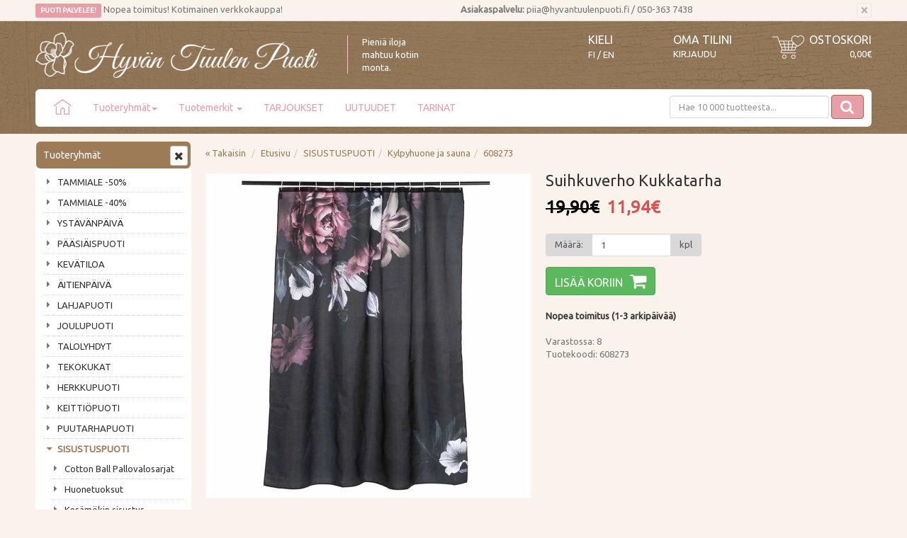

--- FILE ---
content_type: text/html; charset=UTF-8
request_url: https://www.hyvantuulenpuoti.fi/suihkuverho-kukkatarha-p-34382.html
body_size: 17072
content:

<!DOCTYPE html>
<!--[if lt IE 7]>      <html dir="LTR" lang="fi" class="no-js lt-ie9 lt-ie8 lt-ie7"> <![endif]-->
<!--[if IE 7]>         <html dir="LTR" lang="fi" class="no-js lt-ie9 lt-ie8"> <![endif]-->
<!--[if IE 8]>         <html dir="LTR" lang="fi" class="no-js lt-ie9"> <![endif]-->
<!--[if gt IE 8]><!--> <html dir="LTR" lang="fi" class="no-js"> <!--<![endif]-->

<head>
    <meta http-equiv="X-UA-Compatible" content="IE=edge">
    <meta http-equiv="Content-Type" content="text/html; charset=UTF-8">
    <meta charset="UTF-8">
    <meta name="viewport" content="width=device-width, initial-scale=1.0">

    <link rel="apple-touch-icon" sizes="57x57" href="images/layout/apple-icon-57x57.png">
<link rel="apple-touch-icon" sizes="60x60" href="images/layout/apple-icon-60x60.png">
<link rel="apple-touch-icon" sizes="72x72" href="images/layout/apple-icon-72x72.png">
<link rel="apple-touch-icon" sizes="76x76" href="images/layout/apple-icon-76x76.png">
<link rel="apple-touch-icon" sizes="114x114"
href="images/layout/apple-icon-114x114.png">
<link rel="apple-touch-icon" sizes="120x120"
href="images/layout/apple-icon-120x120.png">
<link rel="apple-touch-icon" sizes="144x144"
href="images/layout/apple-icon-144x144.png">
<link rel="apple-touch-icon" sizes="152x152"
href="images/layout/apple-icon-152x152.png">
<link rel="apple-touch-icon" sizes="180x180"
href="images/layout/apple-icon-180x180.png">
<link rel="icon" type="image/png" sizes="192x192" 
href="images/layout/android-icon-192x192.png">
<link rel="icon" type="image/png" sizes="32x32"
href="images/layout/favicon-32x32.png">
<link rel="icon" type="image/png" sizes="96x96"
href="images/layout/favicon-96x96.png">
<link rel="icon" type="image/png" sizes="16x16"
href="images/layout/favicon-16x16.png">
<link rel="manifest" href="/manifest.json">
<meta name="msapplication-TileColor" content="#ffffff">
<meta name="msapplication-TileImage" content="images/layout/ms-icon-144x144.png">
<meta name="theme-color" content="#ffffff">
<meta name="google-site-verification" content="iSJL8hYq7iXxHuIAiGQpsCJ7FwyKvB83RA56CG4rzKU" />
	<link href="https://fonts.googleapis.com/css?family=Ubuntu" rel="stylesheet">
	<script>
		(function(c,u,s,t,o,b,a,r) {var e;c[o]=[];c[b]=a;e=u.createElement(s);
			r=u.getElementsByTagName(s)[0];e.async=1;e.src=t;
			r.parentNode.insertBefore(e,r);})(window,document,'script',
			'https://api.custobar.com/js/v1/custobar.js',
			'cstbr','cstbrConfig',{"_companyToken":"API4N6USV3CNZQGGIWS36JWNDC4XNBGK3VLNRT2D"});

					cstbrConfig.productId = 34382;
			
			
	</script>
    <META NAME="Description" CONTENT="Upea suihkuverho kukkakuvioinnilla suojaa kylpyhuoneen kalusteita ja pintoja roiskeilta ja samalla kaunistaa kylpyhuoneesi.">
<META NAME="Keywords" CONTENT="Suihkuverho Kukkatarha">
<TITLE>Suihkuverho Kukkatarha - SISUSTUSPUOTI - Kylpyhuone ja sauna - Hyvän Tuulen Puoti</TITLE>
       
    
    <link rel="stylesheet" media="screen" type="text/css" href="css/main_algolia.css?v=1.04" />
    <link rel="stylesheet" href="https://maxcdn.bootstrapcdn.com/font-awesome/4.7.0/css/font-awesome.min.css" />

    <base href="https://www.hyvantuulenpuoti.fi/">
	
	<link rel="stylesheet" type="text/css" href="common/lib/slick/slick.css"/>
	<link rel="stylesheet" type="text/css" href="common/lib/slick/slick-theme.css"/>
<meta name="google-site-verification" content="8XJ7XS2IfDsZPOdJpwpO95D1JUoo5eoXE2TIekq_qWs" />

    <link rel="stylesheet" href="common/lib/fancybox/fancybox.css" />
	
    <link rel="canonical" href="https://www.hyvantuulenpuoti.fi/suihkuverho-kukkatarha-p-34382.html" >

    
    <!--[if lt IE 7]>
    <script language="text/javascript" src="js/ie6-png-bug-workaround.js"></script>
    <![endif]-->

    	<meta property="og:image" content="https://www.hyvantuulenpuoti.fi/images/Suihkuverho_Floral_kukkakuvio_608273.jpeg"/>
<meta property="og:title" content="Suihkuverho Kukkatarha"/>

<!-- Facebook Pixel Code -->
<script>
!function(f,b,e,v,n,t,s){if(f.fbq)return;n=f.fbq=function(){n.callMethod?
n.callMethod.apply(n,arguments):n.queue.push(arguments)};if(!f._fbq)f._fbq=n;
n.push=n;n.loaded=!0;n.version='2.0';n.queue=[];t=b.createElement(e);t.async=!0;
t.src=v;s=b.getElementsByTagName(e)[0];s.parentNode.insertBefore(t,s)}(window,
document,'script','//connect.facebook.net/en_US/fbevents.js');

fbq('init', '634142622131325');
fbq('track', "PageView");</script>
<noscript><img height="1" width="1" style="display:none"
src="https://www.facebook.com/tr?id=634142622131325&ev=PageView&noscript=1"
/></noscript>
<!-- End Facebook Pixel Code -->

    <link href='https://fonts.googleapis.com/css?family=Open+Sans:400,300,400italic,300italic,600,600italic,700,700italic' rel='stylesheet' type='text/css'>

    <!-- HTML5 shim and Respond.js IE8 support of HTML5 elements and media queries -->
    <!--[if lt IE 9]>
      <script src="https://oss.maxcdn.com/html5shiv/3.7.2/html5shiv.min.js"></script>
      <script src="https://oss.maxcdn.com/respond/1.4.2/respond.min.js"></script>
    <![endif]-->


        <link rel="stylesheet" href="https://www.hyvantuulenpuoti.fi/css/instantsearch.min.css">


</head>

<body role="document" style="">
<a id="top"></a>

    <!-- Top Header -->
    <section class="alert alert-dismissible top-header container-fluid">
        <div class="container">
            <div class="row">
                <div class=" col-xs-20 col-sm-20 col-md-10">
					<span class="label-pink">PUOTI PALVELEE!</span>  Nopea toimitus! Kotimainen verkkokauppa!                </div>

                <div class="col-xs-20 col-sm-20 col-md-10 service">
                    <button type="button" class="close" data-dismiss="alert" aria-label="Sulje" id="top-promotion-close">
                        <span aria-hidden="true">&times;</span>
                    </button>
					<b>Asiakaspalvelu:</b>  piia@hyvantuulenpuoti.fi / 050-363 7438                </div>
            </div>
        </div>
    </section>
    
<!-- Header -->
<header id="header" class="header container-fluid">
	<div class="container">
		<div class="row">
			<div class="col-xs-15 col-sm-7 col-md-9 col-lg-7">
				<a href="https://www.hyvantuulenpuoti.fi/" class="logo">
				    <img src="images/layout/logo.png" alt="Hyvän Tuulen Puoti" class="img-responsive" width="608" height="101" />
				</a>
			</div>
			<div class="hidden-xs hidden-sm hidden-md col-lg-6">
			    <span style="border-left: 1px solid pink; color: #fff; margin-top: 20px; padding-left: 20px; margin-left: 20px; display:block; ">Pieniä iloja<br>mahtuu kotiin<br>monta.
			</div>
			<div class="col-xs-5 col-sm-offset-2 col-sm-3 col-md-offset-2 col-lg-offset-0 col-md-2 col-lg-2">
			    
<div class="select-language">
    <font class="header hidden-xs">KIELI</font>
    <a href="https://www.hyvantuulenpuoti.fi/?language=fi" class="icon">FI</a><span class="icon"> / </span><a href="http://www.homebypiia.com/?auto=1&language=en" class="icon">EN</a></div>
			</div>
			<div class="col-xs-10 col-sm-3 col-md-3 col-lg-2">
			    <div class="login-account">
					<a class="account" href="https://www.hyvantuulenpuoti.fi/account.php">Oma tilini</a>
                                            <a href="https://www.hyvantuulenpuoti.fi/login.php" class="login">
                            Kirjaudu                        </a>
                    				</div>
			</div>
			<div class="col-xs-10 col-sm-5 col-md-4 col-lg-3">
				
<div class="shopping-cart">
    <a class="cart" href="https://www.hyvantuulenpuoti.fi/shopping_cart_avarda.php">
        <img src="images/layout/shoppingcarticon-header.png" class="hidden-xs" style="margin-top: 5px; margin-left: 20px;" align="left">Ostoskori    </a>
    <a class="cart" href="https://www.hyvantuulenpuoti.fi/shopping_cart_avarda.php">
        <span class="cart-product hidden-xs hidden-sm"></span>
        <span class="cart-sum">0,00€</span>
    </a>
</div>
			</div>
		</div>
		<div class="row">
			<div class="col-xs-20">
                <!-- Header Navigation -->
<nav class="navbar navbar-default" role="navigation" id="navbar-top">
        <!-- Brand and toggle get grouped for better mobile display -->
    <div class="navbar-header row">
			<div style="width: 60px; margin-left: 10px;">
            <button type="button" class="navbar-toggle collapsed" data-toggle="collapse" data-target="#navbar-top-collapse" aria-expanded="false">
                <span class="sr-only">Avaa/Sulje valikko</span>
                <span class="icon-bar"></span>
                <span class="icon-bar"></span>
                <span class="icon-bar"></span>
            </button>			    
        </div>

        <!-- Tablet search -->
<div class="visible-xs-block visible-sm-block" style="margin-top: -11px; margin-bottom: -12px; margin-left: 75px; margin-right: 77px;">
	    <form method="get" action="https://www.hyvantuulenpuoti.fi/advanced_search_result.php" class="navbar-form navbar-right form-inline" role="search" name="quick_find">
<input type="hidden" name="search_in_description" value="1">
                    <input name="keywords" maxlength="30" class="form2-control" id="" placeholder="Hae 10 000 tuotteesta..."  autocomplete="off" />
                <div class="visible-xs-block visible-sm-block"><button type="submit" class="search" style="float: right; position: absolute; top: 8px; right: 10px; display: block;"><i class="fa fa-search"></i></button></div>
<div class="visible-xs-block visible-sm-block">
<a href="." class="clear-all" style="margin: 0px 0px 0px 0px; color: #222; border: 0; position: absolute; top: 8px; right: 70px;"><span style=" font-size: 16px;">&times;</span></a></div>
            </form>
        </div>        
    </div>
    <!-- Collect the nav links, forms, and other content for toggling -->
    <div class="navbar-collapse collapse" id="navbar-top-collapse">
        <ul class="nav navbar-nav sm" id="nav-main">
            <li class="visible-md-block visible-lg-block"><a href="/index.php"><img src="images/layout/homeicon.png" style="margin: -5px 0 0; padding: 0;"></a></li>
 <li class="visible-xs-block visible-sm-block"><a href="/index.php">Etusivu</a></li>           <li class=""><a href="javascript: return false;">Tuoteryhmät<span class="caret"></span></a>
                <ul class="dropdown-menu">
                    
    <li class="">
        <a href="https://www.hyvantuulenpuoti.fi/tammiale-c-75.html" target="_self">
            TAMMIALE -50%                    </a>
    </li>
    <li class="">
        <a href="https://www.hyvantuulenpuoti.fi/tammiale-c-74.html" target="_self">
            TAMMIALE -40%                    </a>
    </li>
    <li class="">
        <a href="https://www.hyvantuulenpuoti.fi/ystvnpiv-c-120.html" target="_self">
            YSTÄVÄNPÄIVÄ                    </a>
    </li>
    <li class=" has-subcategories">
        <a href="https://www.hyvantuulenpuoti.fi/psiispuoti-c-212.html" target="_self">
            PÄÄSIÄISPUOTI            <span class="caret"></span>        </a>
    <ul class="nav dropdown-menu">
    <li class="">
        <a href="https://www.hyvantuulenpuoti.fi/pupukoristeet-c-212_213.html" target="_self">
            Pupukoristeet                    </a>
    </li>
    <li class="">
        <a href="https://www.hyvantuulenpuoti.fi/psiiskoristeet-c-212_214.html" target="_self">
            Pääsiäiskoristeet                    </a>
    </li>
    <li class="">
        <a href="https://www.hyvantuulenpuoti.fi/psiiskortit-c-212_215.html" target="_self">
            Pääsiäiskortit                    </a>
    </li>
    <li class="">
        <a href="https://www.hyvantuulenpuoti.fi/psiisservetit-kattaus-c-212_216.html" target="_self">
            Pääsiäisservetit ja kattaus                    </a>
    </li>
    <li class="">
        <a href="https://www.hyvantuulenpuoti.fi/koristellaan-pajunkissoja-c-212_217.html" target="_self">
            Koristellaan pajunkissoja                    </a>
    </li>
    <li class="">
        <a href="https://www.hyvantuulenpuoti.fi/psiisherkut-c-212_220.html" target="_self">
            Pääsiäisherkut                    </a>
    </li>
    <li class="">
        <a href="https://www.hyvantuulenpuoti.fi/psiiskukat-ruukut-c-212_221.html" target="_self">
            Pääsiäiskukat ja ruukut                    </a>
    </li>
    <li class="">
        <a href="https://www.hyvantuulenpuoti.fi/psiiskynttilt-c-212_219.html" target="_self">
            Pääsiäiskynttilät                    </a>
    </li>
    <li class="">
        <a href="https://www.hyvantuulenpuoti.fi/psiistekstiilit-tiskirtit-c-212_218.html" target="_self">
            Pääsiäistekstiilit ja tiskirätit                    </a>
    </li></ul></li>
    <li class="">
        <a href="https://www.hyvantuulenpuoti.fi/kevtiloa-c-222.html" target="_self">
            KEVÄTILOA                    </a>
    </li>
    <li class="">
        <a href="https://www.hyvantuulenpuoti.fi/itienpiv-c-51.html" target="_self">
            ÄITIENPÄIVÄ                    </a>
    </li>
    <li class=" has-subcategories">
        <a href="https://www.hyvantuulenpuoti.fi/lahjapuoti-c-239.html" target="_self">
            LAHJAPUOTI            <span class="caret"></span>        </a>
    <ul class="nav dropdown-menu">
    <li class="">
        <a href="https://www.hyvantuulenpuoti.fi/suosikkilahjat-c-239_237.html" target="_self">
            SUOSIKKILAHJAT                    </a>
    </li>
    <li class="">
        <a href="https://www.hyvantuulenpuoti.fi/hemmottelu-c-239_143.html" target="_self">
            HEMMOTTELU                    </a>
    </li>
    <li class="">
        <a href="https://www.hyvantuulenpuoti.fi/lahjakortit-c-239_168.html" target="_self">
            LAHJAKORTIT                    </a>
    </li>
    <li class="">
        <a href="https://www.hyvantuulenpuoti.fi/lahjamukit-c-239_207.html" target="_self">
            LAHJAMUKIT                    </a>
    </li>
    <li class="">
        <a href="https://www.hyvantuulenpuoti.fi/lahjaideat-ystvlle-c-239_141.html" target="_self">
            Lahjaideat Ystävälle                    </a>
    </li>
    <li class="">
        <a href="https://www.hyvantuulenpuoti.fi/lahjaideat-naiselle-c-239_127.html" target="_self">
            Lahjaideat Naiselle                    </a>
    </li>
    <li class="">
        <a href="https://www.hyvantuulenpuoti.fi/lahjaideat-idille-c-239_155.html" target="_self">
            Lahjaideat Äidille                    </a>
    </li>
    <li class="">
        <a href="https://www.hyvantuulenpuoti.fi/lahjaideat-islle-c-239_154.html" target="_self">
            Lahjaideat Isälle                    </a>
    </li>
    <li class="">
        <a href="https://www.hyvantuulenpuoti.fi/maagiset-lahjaideat-c-239_205.html" target="_self">
            Maagiset lahjaideat                    </a>
    </li>
    <li class="">
        <a href="https://www.hyvantuulenpuoti.fi/magneetit-kirjanmerkit-c-239_66.html" target="_self">
            Magneetit ja kirjanmerkit                    </a>
    </li>
    <li class="">
        <a href="https://www.hyvantuulenpuoti.fi/muistikirjat-c-239_238.html" target="_self">
            Muistikirjat                    </a>
    </li>
    <li class="">
        <a href="https://www.hyvantuulenpuoti.fi/lahjaideat-uuteen-kotiin-c-239_195.html" target="_self">
            Lahjaideat uuteen kotiin                    </a>
    </li>
    <li class="">
        <a href="https://www.hyvantuulenpuoti.fi/lahjaideat-ksityihmiselle-c-239_147.html" target="_self">
            Lahjaideat käsityöihmiselle                    </a>
    </li>
    <li class="">
        <a href="https://www.hyvantuulenpuoti.fi/lahjaideat-opelle-hoitajalle-c-239_142.html" target="_self">
            Lahjaideat opelle ja hoitajalle                    </a>
    </li>
    <li class="">
        <a href="https://www.hyvantuulenpuoti.fi/lahjaideat-tykaverille-c-239_162.html" target="_self">
            Lahjaideat työkaverille                    </a>
    </li>
    <li class="">
        <a href="https://www.hyvantuulenpuoti.fi/lahjaideat-viinien-ystvlle-c-239_236.html" target="_self">
            Lahjaideat viinien ystävälle                    </a>
    </li>
    <li class="">
        <a href="https://www.hyvantuulenpuoti.fi/lahjaideat-vauvalle-c-239_140.html" target="_self">
            Lahjaideat vauvalle                    </a>
    </li>
    <li class="">
        <a href="https://www.hyvantuulenpuoti.fi/lahjapaketointi-c-239_158.html" target="_self">
            Lahjapaketointi                    </a>
    </li>
    <li class="">
        <a href="https://www.hyvantuulenpuoti.fi/hlahjat-koristeet-c-239_45.html" target="_self">
            Häälahjat ja -koristeet                    </a>
    </li></ul></li>
    <li class=" has-subcategories">
        <a href="https://www.hyvantuulenpuoti.fi/joulupuoti-c-210.html" target="_self">
            JOULUPUOTI            <span class="caret"></span>        </a>
    <ul class="nav dropdown-menu">
    <li class="">
        <a href="https://www.hyvantuulenpuoti.fi/jouluvalot-c-210_194.html" target="_self">
            Jouluvalot                    </a>
    </li>
    <li class="">
        <a href="https://www.hyvantuulenpuoti.fi/joulukuusenkoristeet-c-210_109.html" target="_self">
            Joulukuusenkoristeet                    </a>
    </li>
    <li class="">
        <a href="https://www.hyvantuulenpuoti.fi/joulukoristeet-c-210_208.html" target="_self">
            Joulukoristeet                    </a>
    </li>
    <li class="">
        <a href="https://www.hyvantuulenpuoti.fi/joulukalenterit-c-210_112.html" target="_self">
            Joulukalenterit                    </a>
    </li>
    <li class=" has-subcategories">
        <a href="https://www.hyvantuulenpuoti.fi/joulukortit-c-210_86.html" target="_self">
            Joulukortit            <span class="caret"></span>        </a>
    <ul class="nav dropdown-menu">
    <li class="">
        <a href="https://www.hyvantuulenpuoti.fi/joulun-pakettikortit-c-210_86_180.html" target="_self">
            Joulun pakettikortit                    </a>
    </li></ul></li>
    <li class="">
        <a href="https://www.hyvantuulenpuoti.fi/joulukukat-c-210_206.html" target="_self">
            Joulukukat                    </a>
    </li>
    <li class="">
        <a href="https://www.hyvantuulenpuoti.fi/joulukynttilt-c-210_176.html" target="_self">
            Joulukynttilät                    </a>
    </li>
    <li class="">
        <a href="https://www.hyvantuulenpuoti.fi/candy-cane-karkkimaailma-c-210_203.html" target="_self">
            Candy Cane karkkimaailma                    </a>
    </li>
    <li class="">
        <a href="https://www.hyvantuulenpuoti.fi/joulupukin-c-210_199.html" target="_self">
            Joulupukin maa                    </a>
    </li>
    <li class="">
        <a href="https://www.hyvantuulenpuoti.fi/nostalginen-joulu-c-210_211.html" target="_self">
            Nostalginen joulu                    </a>
    </li>
    <li class="">
        <a href="https://www.hyvantuulenpuoti.fi/pastelliunelma-c-210_189.html" target="_self">
            Pastelliunelma                    </a>
    </li>
    <li class="">
        <a href="https://www.hyvantuulenpuoti.fi/piparkakkuhalaus-c-210_201.html" target="_self">
            Piparkakkuhalaus                    </a>
    </li>
    <li class="">
        <a href="https://www.hyvantuulenpuoti.fi/phkinnsrkij-jouluyn-c-210_200.html" target="_self">
            Pähkinänsärkijä jouluyönä                    </a>
    </li>
    <li class="">
        <a href="https://www.hyvantuulenpuoti.fi/babys-first-christmas-c-210_232.html" target="_self">
            Baby's First Christmas                    </a>
    </li>
    <li class="">
        <a href="https://www.hyvantuulenpuoti.fi/joulun-tiskirtit-c-210_59.html" target="_self">
            Joulun tiskirätit                    </a>
    </li>
    <li class="">
        <a href="https://www.hyvantuulenpuoti.fi/joulun-tekstiilit-c-210_113.html" target="_self">
            Joulun tekstiilit                    </a>
    </li>
    <li class="">
        <a href="https://www.hyvantuulenpuoti.fi/jouluiset-tuoksut-c-210_209.html" target="_self">
            Jouluiset tuoksut                    </a>
    </li>
    <li class="">
        <a href="https://www.hyvantuulenpuoti.fi/joulun-kattaus-c-210_111.html" target="_self">
            Joulun kattaus                    </a>
    </li>
    <li class="">
        <a href="https://www.hyvantuulenpuoti.fi/jouluservetit-c-210_87.html" target="_self">
            Jouluservetit                    </a>
    </li>
    <li class="">
        <a href="https://www.hyvantuulenpuoti.fi/parhaat-joululahjaideat-c-210_264.html" target="_self">
            Parhaat joululahjaideat                    </a>
    </li>
    <li class="">
        <a href="https://www.hyvantuulenpuoti.fi/joulun-askartelu-paketointi-c-210_110.html" target="_self">
            Joulun askartelu ja paketointi                    </a>
    </li>
    <li class="">
        <a href="https://www.hyvantuulenpuoti.fi/joululahjat-alle-euroa-c-210_42.html" target="_self">
            Joululahjat alle 5 euroa                    </a>
    </li>
    <li class="">
        <a href="https://www.hyvantuulenpuoti.fi/joululahjat-alle-euroa-c-210_43.html" target="_self">
            Joululahjat alle 15 euroa                    </a>
    </li>
    <li class="">
        <a href="https://www.hyvantuulenpuoti.fi/joululahjat-alle-euroa-c-210_44.html" target="_self">
            Joululahjat alle 30 euroa                    </a>
    </li></ul></li>
    <li class="">
        <a href="https://www.hyvantuulenpuoti.fi/talolyhdyt-c-183.html" target="_self">
            TALOLYHDYT                    </a>
    </li>
    <li class=" has-subcategories">
        <a href="https://www.hyvantuulenpuoti.fi/tekokukat-c-243.html" target="_self">
            TEKOKUKAT            <span class="caret"></span>        </a>
    <ul class="nav dropdown-menu">
    <li class="">
        <a href="https://www.hyvantuulenpuoti.fi/kukkakimput-leikkokukat-c-243_242.html" target="_self">
            Kukkakimput ja leikkokukat                    </a>
    </li>
    <li class="">
        <a href="https://www.hyvantuulenpuoti.fi/kukkakranssit-kynnkset-c-243_244.html" target="_self">
            Kukkakranssit ja köynnökset                    </a>
    </li>
    <li class="">
        <a href="https://www.hyvantuulenpuoti.fi/ruukkukukat-c-243_245.html" target="_self">
            Ruukkukukat                    </a>
    </li>
    <li class="">
        <a href="https://www.hyvantuulenpuoti.fi/viherkasvit-c-243_191.html" target="_self">
            Viherkasvit                    </a>
    </li></ul></li>
    <li class="">
        <a href="https://www.hyvantuulenpuoti.fi/herkkupuoti-c-60.html" target="_self">
            HERKKUPUOTI                    </a>
    </li>
    <li class=" has-subcategories">
        <a href="https://www.hyvantuulenpuoti.fi/keittipuoti-c-233.html" target="_self">
            KEITTIÖPUOTI            <span class="caret"></span>        </a>
    <ul class="nav dropdown-menu">
    <li class="">
        <a href="https://www.hyvantuulenpuoti.fi/kaunista-keittin-c-233_234.html" target="_self">
            Kaunista keittiöön                    </a>
    </li>
    <li class="">
        <a href="https://www.hyvantuulenpuoti.fi/keittitarvikkeet-c-233_235.html" target="_self">
            Keittiötarvikkeet                    </a>
    </li>
    <li class="">
        <a href="https://www.hyvantuulenpuoti.fi/kauniit-tiskirtit-c-233_29.html" target="_self">
            Kauniit tiskirätit                    </a>
    </li>
    <li class="">
        <a href="https://www.hyvantuulenpuoti.fi/keittitekstiilit-c-233_202.html" target="_self">
            Keittiötekstiilit                    </a>
    </li>
    <li class="">
        <a href="https://www.hyvantuulenpuoti.fi/servetit-servettitelineet-c-233_36.html" target="_self">
            Servetit ja servettitelineet                    </a>
    </li>
    <li class="">
        <a href="https://www.hyvantuulenpuoti.fi/yksivriset-juhlaservetit-c-233_85.html" target="_self">
            Yksiväriset juhlaservetit                    </a>
    </li>
    <li class="">
        <a href="https://www.hyvantuulenpuoti.fi/kauniit-tarjottimet-c-233_197.html" target="_self">
            Kauniit tarjottimet                    </a>
    </li>
    <li class="">
        <a href="https://www.hyvantuulenpuoti.fi/muumit-keittiss-c-233_198.html" target="_self">
            Muumit keittiössä                    </a>
    </li></ul></li>
    <li class=" has-subcategories">
        <a href="https://www.hyvantuulenpuoti.fi/puutarhapuoti-c-225.html" target="_self">
            PUUTARHAPUOTI            <span class="caret"></span>        </a>
    <ul class="nav dropdown-menu">
    <li class="">
        <a href="https://www.hyvantuulenpuoti.fi/puutarhakoristeet-c-225_226.html" target="_self">
            Puutarhakoristeet                    </a>
    </li>
    <li class="">
        <a href="https://www.hyvantuulenpuoti.fi/kukkaruukut-amppelit-maljakot-c-225_196.html" target="_self">
            Kukkaruukut, amppelit, maljakot                    </a>
    </li>
    <li class="">
        <a href="https://www.hyvantuulenpuoti.fi/kukkien-kastelu-c-225_227.html" target="_self">
            Kukkien kastelu                    </a>
    </li>
    <li class="">
        <a href="https://www.hyvantuulenpuoti.fi/lintualtaat-lintulaudat-c-225_228.html" target="_self">
            Lintualtaat ja lintulaudat                    </a>
    </li>
    <li class="">
        <a href="https://www.hyvantuulenpuoti.fi/puutarhan-valaistus-c-225_229.html" target="_self">
            Puutarhan valaistus                    </a>
    </li>
    <li class="">
        <a href="https://www.hyvantuulenpuoti.fi/amppelikoukut-ketjut-c-225_230.html" target="_self">
            Amppelikoukut ja ketjut                    </a>
    </li>
    <li class="">
        <a href="https://www.hyvantuulenpuoti.fi/muut-puutarhatuotteet-c-225_231.html" target="_self">
            Muut puutarhatuotteet                    </a>
    </li></ul></li>
    <li class="active-path has-subcategories">
        <a href="https://www.hyvantuulenpuoti.fi/sisustuspuoti-c-241.html" target="_self">
            SISUSTUSPUOTI            <span class="caret"></span>        </a>
    <ul class="nav dropdown-menu">
    <li class="">
        <a href="https://www.hyvantuulenpuoti.fi/cotton-ball-pallovalosarjat-c-241_72.html" target="_self">
            Cotton Ball Pallovalosarjat                    </a>
    </li>
    <li class="">
        <a href="https://www.hyvantuulenpuoti.fi/huonetuoksut-c-241_65.html" target="_self">
            Huonetuoksut                    </a>
    </li>
    <li class="">
        <a href="https://www.hyvantuulenpuoti.fi/kesmkin-sisustus-c-241_79.html" target="_self">
            Kesämökin sisustus                    </a>
    </li>
    <li class="">
        <a href="https://www.hyvantuulenpuoti.fi/kodin-silyttminen-c-241_121.html" target="_self">
            Kodin säilyttäminen                    </a>
    </li>
    <li class="">
        <a href="https://www.hyvantuulenpuoti.fi/kodin-tekstiilit-c-241_24.html" target="_self">
            Kodin tekstiilit                    </a>
    </li>
    <li class="">
        <a href="https://www.hyvantuulenpuoti.fi/kotitoimisto-c-241_240.html" target="_self">
            Kotitoimisto                    </a>
    </li>
    <li class="active-path active has-subcategories">
        <a href="https://www.hyvantuulenpuoti.fi/kylpyhuone-sauna-c-241_20.html" target="_self">
            Kylpyhuone ja sauna            <span class="caret"></span>        </a>
    <ul class="nav dropdown-menu">
    <li class="">
        <a href="https://www.hyvantuulenpuoti.fi/hamam-pyyhkeet-c-241_20_165.html" target="_self">
            Hamam-pyyhkeet                    </a>
    </li></ul></li>
    <li class="">
        <a href="https://www.hyvantuulenpuoti.fi/kyltit-taulut-c-241_21.html" target="_self">
            Kyltit ja taulut                    </a>
    </li>
    <li class=" has-subcategories">
        <a href="https://www.hyvantuulenpuoti.fi/lyhdyt-kynttilt-c-241_256.html" target="_self">
            Lyhdyt ja kynttilät            <span class="caret"></span>        </a>
    <ul class="nav dropdown-menu">
    <li class="">
        <a href="https://www.hyvantuulenpuoti.fi/lyhdyt-c-241_256_259.html" target="_self">
            Lyhdyt                    </a>
    </li>
    <li class="">
        <a href="https://www.hyvantuulenpuoti.fi/kynttilnjalat-tuikkulyhdyt-c-241_256_260.html" target="_self">
            Kynttilänjalat ja tuikkulyhdyt                    </a>
    </li>
    <li class="">
        <a href="https://www.hyvantuulenpuoti.fi/kynttilt-c-241_256_257.html" target="_self">
            LED-kynttilät                    </a>
    </li>
    <li class="">
        <a href="https://www.hyvantuulenpuoti.fi/pytkynttilt-c-241_256_132.html" target="_self">
            Pöytäkynttilät                    </a>
    </li>
    <li class="">
        <a href="https://www.hyvantuulenpuoti.fi/tuoksukynttilt-c-241_256_258.html" target="_self">
            Tuoksukynttilät                    </a>
    </li>
    <li class="">
        <a href="https://www.hyvantuulenpuoti.fi/kynttiltarvikkeet-c-241_256_261.html" target="_self">
            Kynttilätarvikkeet                    </a>
    </li></ul></li>
    <li class="">
        <a href="https://www.hyvantuulenpuoti.fi/naulakot-koukut-c-241_94.html" target="_self">
            Naulakot ja koukut                    </a>
    </li>
    <li class="">
        <a href="https://www.hyvantuulenpuoti.fi/puhdas-koti-c-241_30.html" target="_self">
            Puhdas koti                    </a>
    </li>
    <li class="">
        <a href="https://www.hyvantuulenpuoti.fi/pyykkietikka-c-241_166.html" target="_self">
            Pyykkietikka                    </a>
    </li>
    <li class="">
        <a href="https://www.hyvantuulenpuoti.fi/sammutuspeitteet-c-241_122.html" target="_self">
            Sammutuspeitteet                    </a>
    </li>
    <li class="">
        <a href="https://www.hyvantuulenpuoti.fi/seinkellot-c-241_19.html" target="_self">
            Seinäkellot                    </a>
    </li>
    <li class="">
        <a href="https://www.hyvantuulenpuoti.fi/valaisimet-c-241_55.html" target="_self">
            Valaisimet                    </a>
    </li>
    <li class="">
        <a href="https://www.hyvantuulenpuoti.fi/valokuvakehykset-c-241_53.html" target="_self">
            Valokuvakehykset                    </a>
    </li>
    <li class="">
        <a href="https://www.hyvantuulenpuoti.fi/enkelit-linnut-perhoset-c-241_96.html" target="_self">
            Enkelit, linnut ja perhoset                    </a>
    </li>
    <li class="">
        <a href="https://www.hyvantuulenpuoti.fi/hautakoristeet-c-241_190.html" target="_self">
            Hautakoristeet                    </a>
    </li>
    <li class="">
        <a href="https://www.hyvantuulenpuoti.fi/halloween-c-241_95.html" target="_self">
            HALLOWEEN                    </a>
    </li>
    <li class="">
        <a href="https://www.hyvantuulenpuoti.fi/kessuosikit-c-241_223.html" target="_self">
            KESÄSUOSIKIT                    </a>
    </li>
    <li class="">
        <a href="https://www.hyvantuulenpuoti.fi/syysiloa-c-241_164.html" target="_self">
            SYYSILOA                    </a>
    </li></ul></li>
    <li class=" has-subcategories">
        <a href="https://www.hyvantuulenpuoti.fi/tuunauspuoti-c-204.html" target="_self">
            TUUNAUSPUOTI            <span class="caret"></span>        </a>
    <ul class="nav dropdown-menu">
    <li class="">
        <a href="https://www.hyvantuulenpuoti.fi/sisustuskalvot-c-204_90.html" target="_self">
            Dc-fix sisustuskalvot                    </a>
    </li>
    <li class="">
        <a href="https://www.hyvantuulenpuoti.fi/gekkofix-sisustuskalvot-c-204_167.html" target="_self">
            Gekkofix sisustuskalvot                    </a>
    </li>
    <li class="">
        <a href="https://www.hyvantuulenpuoti.fi/ikkunakalvot-c-204_52.html" target="_self">
            Ikkunakalvot                    </a>
    </li>
    <li class="">
        <a href="https://www.hyvantuulenpuoti.fi/kalkkimaalit-vahat-c-204_128.html" target="_self">
            Kalkkimaalit ja vahat                    </a>
    </li>
    <li class="">
        <a href="https://www.hyvantuulenpuoti.fi/ovennupit-vetimet-c-204_37.html" target="_self">
            Ovennupit ja vetimet                    </a>
    </li></ul></li>
    <li class="">
        <a href="https://www.hyvantuulenpuoti.fi/best-sellers-c-188.html" target="_self">
            BEST SELLERS                    </a>
    </li>
    <li class="">
        <a href="https://www.hyvantuulenpuoti.fi/bukowskin-pehmot-c-76.html" target="_self">
            BUKOWSKIN PEHMOT                    </a>
    </li>
    <li class=" has-subcategories">
        <a href="https://www.hyvantuulenpuoti.fi/maileg-c-253.html" target="_self">
            MAILEG            <span class="caret"></span>        </a>
    <ul class="nav dropdown-menu">
    <li class="">
        <a href="https://www.hyvantuulenpuoti.fi/maileg-hiiret-c-253_254.html" target="_self">
            MAILEG HIIRET                    </a>
    </li>
    <li class="">
        <a href="https://www.hyvantuulenpuoti.fi/maileg-puput-c-253_255.html" target="_self">
            MAILEG PUPUT                    </a>
    </li>
    <li class="">
        <a href="https://www.hyvantuulenpuoti.fi/maileg-muut-c-253_262.html" target="_self">
            MAILEG MUUT                    </a>
    </li>
    <li class="">
        <a href="https://www.hyvantuulenpuoti.fi/maileg-joulu-c-253_177.html" target="_self">
            MAILEG JOULU                    </a>
    </li></ul></li>
    <li class=" has-subcategories">
        <a href="https://www.hyvantuulenpuoti.fi/postikortit-c-252.html" target="_self">
            POSTIKORTIT            <span class="caret"></span>        </a>
    <ul class="nav dropdown-menu">
    <li class="">
        <a href="https://www.hyvantuulenpuoti.fi/iloa-collectionin-postikortit-c-252_247.html" target="_self">
            ILOA collectionin postikortit                    </a>
    </li>
    <li class="">
        <a href="https://www.hyvantuulenpuoti.fi/anna-mari-westin-postikortit-c-252_248.html" target="_self">
            Anna-Mari Westin postikortit                    </a>
    </li>
    <li class="">
        <a href="https://www.hyvantuulenpuoti.fi/inge-lkin-postikortit-c-252_130.html" target="_self">
            Inge Löökin postikortit                    </a>
    </li>
    <li class="">
        <a href="https://www.hyvantuulenpuoti.fi/skna-ting-postikortit-c-252_249.html" target="_self">
            Sköna Ting postikortit                    </a>
    </li>
    <li class="">
        <a href="https://www.hyvantuulenpuoti.fi/muut-postikortit-c-252_251.html" target="_self">
            Muut postikortit                    </a>
    </li>
    <li class="">
        <a href="https://www.hyvantuulenpuoti.fi/osaiset-postikortit-c-252_250.html" target="_self">
            2-osaiset postikortit                    </a>
    </li>
    <li class="">
        <a href="https://www.hyvantuulenpuoti.fi/pakettikortit-c-252_146.html" target="_self">
            Pakettikortit                    </a>
    </li></ul></li>
    <li class="">
        <a href="https://www.hyvantuulenpuoti.fi/outlet-c-145.html" target="_self">
            OUTLET                    </a>
    </li>                </ul>
            </li>
                <li class="has-subcategories">
        <a href="javascript: return false;" target="_self">
            Tuotemerkit            <span class="caret"></span>
        </a>
        <!-- Collect the nav links, forms, and other content for toggling -->
        <ul class="dropdown-menu nav">
            <li><a href="https://www.hyvantuulenpuoti.fi/bukowski-design-m-42.html" target="_self">Bukowski Design</a></li><li><a href="https://www.hyvantuulenpuoti.fi/chic-antique-m-158.html" target="_self">Chic Antique</a></li><li><a href="https://www.hyvantuulenpuoti.fi/cotton-ball-lights-m-52.html" target="_self">Cotton Ball Lights</a></li><li><a href="https://www.hyvantuulenpuoti.fi/dc-fix-m-68.html" target="_self">Dc-fix</a></li><li><a href="https://www.hyvantuulenpuoti.fi/gamle-apotek-m-155.html" target="_self">Det Gamle Apotek</a></li><li><a href="https://www.hyvantuulenpuoti.fi/gekkofix-m-146.html" target="_self">Gekkofix</a></li><li><a href="https://www.hyvantuulenpuoti.fi/hamam-pyyhkeet-m-141.html" target="_self">Hamam-pyyhkeet</a></li><li><a href="https://www.hyvantuulenpuoti.fi/hyvn-tuulen-ikkunakalvot-m-137.html" target="_self">Hyvän Tuulen Ikkunakalvot</a></li><li><a href="https://www.hyvantuulenpuoti.fi/hyvn-tuulen-lahjakortit-m-100.html" target="_self">Hyvän Tuulen Lahjakortit</a></li><li><a href="https://www.hyvantuulenpuoti.fi/hyvn-tuulen-tuotteet-m-94.html" target="_self">Hyvän Tuulen Tuotteet</a></li><li><a href="https://www.hyvantuulenpuoti.fi/laursen-m-53.html" target="_self">Ib Laursen</a></li><li><a href="https://www.hyvantuulenpuoti.fi/iloa-collection-m-150.html" target="_self">ILOA collection</a></li><li><a href="https://www.hyvantuulenpuoti.fi/inge-m-49.html" target="_self">Inge Löök</a></li><li><a href="https://www.hyvantuulenpuoti.fi/isabelle-rose-m-147.html" target="_self">Isabelle Rose</a></li><li><a href="https://www.hyvantuulenpuoti.fi/kuusipohja-m-7.html" target="_self">Kuusipohja</a></li><li><a href="https://www.hyvantuulenpuoti.fi/pere-pelletier-m-66.html" target="_self">Le Pere Pelletier</a></li><li><a href="https://www.hyvantuulenpuoti.fi/love-country-m-151.html" target="_self">Love Country</a></li><li><a href="https://www.hyvantuulenpuoti.fi/luonnelinnut-m-113.html" target="_self">Luonnelinnut</a></li><li><a href="https://www.hyvantuulenpuoti.fi/maileg-m-47.html" target="_self">Maileg</a></li><li><a href="https://www.hyvantuulenpuoti.fi/maison-royal-garden-m-157.html" target="_self">Maison Royal Garden</a></li><li><a href="https://www.hyvantuulenpuoti.fi/more-tiskirtit-m-8.html" target="_self">More Joy tiskirätit</a></li><li><a href="https://www.hyvantuulenpuoti.fi/muumi-tuotteet-m-118.html" target="_self">Muumi-tuotteet</a></li><li><a href="https://www.hyvantuulenpuoti.fi/polarbox-kylmlaukut-m-154.html" target="_self">Polarbox kylmälaukut</a></li><li><a href="https://www.hyvantuulenpuoti.fi/richard-sellmer-joulukalenterit-m-153.html" target="_self">Richard Sellmer joulukalenterit</a></li><li><a href="https://www.hyvantuulenpuoti.fi/skna-ting-m-148.html" target="_self">Sköna Ting</a></li><li><a href="https://www.hyvantuulenpuoti.fi/spiegelburgin-joulukalenterit-m-65.html" target="_self">Spiegelburgin joulukalenterit</a></li><li><a href="https://www.hyvantuulenpuoti.fi/spice-tree-m-144.html" target="_self">The Spice Tree</a></li><li><a href="https://www.hyvantuulenpuoti.fi/village-pottery-m-156.html" target="_self">Village Pottery</a></li><li><a href="https://www.hyvantuulenpuoti.fi/vintage-paint-kalkkimaalit-m-129.html" target="_self">Vintage Paint Kalkkimaalit</a></li><li><a href="https://www.hyvantuulenpuoti.fi/west-anna-mari-m-43.html" target="_self">West Anna-Mari</a></li>        </ul>
    </li>
    
            <li><a href="https://www.hyvantuulenpuoti.fi/specials.php">TARJOUKSET</a></li>
            <li><a href="https://www.hyvantuulenpuoti.fi/products_new.php">UUTUUDET</a></li>
			<li class=""><a href="blog.php">TARINAT</a></li>
            <form method="get" action="https://www.hyvantuulenpuoti.fi/advanced_search_result.php" class="navbar-form navbar-right form-inline" role="search" name="quick_find">
                <input type="hidden" name="search_in_description" value="1" />
                <div class="form-group">
                    <input name="keywords" id="" maxlength="30" class="form-control" placeholder="Hae 10 000 tuotteesta..." autocomplete="off" />
                </div>
                <button type="submit" class="search"><i class="fa fa-search"></i></button>
            </form>




        </ul>
    </div>
</nav>
			</div>
		</div>
			</div>
</header>

<section class="container-fluid">

    
    <!-- Container to left and right content area -->
	<div id="wrapper" class="container ">
        <div class="row">
<aside class=" col-md-4 " role="aside">
<a href="#menu-toggle" id="menu-toggle" class="btn btn-default btn-xs hidden-xs hidden-sm">
    <i class="fa fa-times"></i>
</a>

<!-- Sidebar Navigation (desktop only by default) -->

<!-- Collect the nav links, forms, and other content for toggling -->
<nav class="hidden-xs hidden-sm navbar navbar-default navbar-sidebar" role="navigation">
    <div class="navbar-header">
        <button type="button" class="navbar-toggle" data-toggle="collapse" data-target="#sidebar-collapse-desktop">
            <span class="sr-only">Avaa/Sulje valikko</span>
            <span class="icon-bar"></span>
            <span class="icon-bar"></span>
            <span class="icon-bar"></span>
        </button>
        <a class="navbar-brand">Tuoteryhmät</a>
    </div>

    <div class="collapse navbar-collapse" id="sidebar-collapse-desktop">
        <ul class="nav nav-sidebar" data-sm-skip="true">
            
    <li class="">
        <a href="https://www.hyvantuulenpuoti.fi/tammiale-c-75.html" target="_self">
            TAMMIALE -50%                    </a>
    </li>
    <li class="">
        <a href="https://www.hyvantuulenpuoti.fi/tammiale-c-74.html" target="_self">
            TAMMIALE -40%                    </a>
    </li>
    <li class="">
        <a href="https://www.hyvantuulenpuoti.fi/ystvnpiv-c-120.html" target="_self">
            YSTÄVÄNPÄIVÄ                    </a>
    </li>
    <li class=" has-subcategories">
        <a href="https://www.hyvantuulenpuoti.fi/psiispuoti-c-212.html" target="_self">
            PÄÄSIÄISPUOTI                    </a>
    </li>
    <li class="">
        <a href="https://www.hyvantuulenpuoti.fi/kevtiloa-c-222.html" target="_self">
            KEVÄTILOA                    </a>
    </li>
    <li class="">
        <a href="https://www.hyvantuulenpuoti.fi/itienpiv-c-51.html" target="_self">
            ÄITIENPÄIVÄ                    </a>
    </li>
    <li class=" has-subcategories">
        <a href="https://www.hyvantuulenpuoti.fi/lahjapuoti-c-239.html" target="_self">
            LAHJAPUOTI                    </a>
    </li>
    <li class=" has-subcategories">
        <a href="https://www.hyvantuulenpuoti.fi/joulupuoti-c-210.html" target="_self">
            JOULUPUOTI                    </a>
    </li>
    <li class="">
        <a href="https://www.hyvantuulenpuoti.fi/talolyhdyt-c-183.html" target="_self">
            TALOLYHDYT                    </a>
    </li>
    <li class=" has-subcategories">
        <a href="https://www.hyvantuulenpuoti.fi/tekokukat-c-243.html" target="_self">
            TEKOKUKAT                    </a>
    </li>
    <li class="">
        <a href="https://www.hyvantuulenpuoti.fi/herkkupuoti-c-60.html" target="_self">
            HERKKUPUOTI                    </a>
    </li>
    <li class=" has-subcategories">
        <a href="https://www.hyvantuulenpuoti.fi/keittipuoti-c-233.html" target="_self">
            KEITTIÖPUOTI                    </a>
    </li>
    <li class=" has-subcategories">
        <a href="https://www.hyvantuulenpuoti.fi/puutarhapuoti-c-225.html" target="_self">
            PUUTARHAPUOTI                    </a>
    </li>
    <li class="active-path has-subcategories">
        <a href="https://www.hyvantuulenpuoti.fi/sisustuspuoti-c-241.html" target="_self">
            SISUSTUSPUOTI                    </a>
    <ul class="nav">
    <li class="">
        <a href="https://www.hyvantuulenpuoti.fi/cotton-ball-pallovalosarjat-c-241_72.html" target="_self">
            Cotton Ball Pallovalosarjat                    </a>
    </li>
    <li class="">
        <a href="https://www.hyvantuulenpuoti.fi/huonetuoksut-c-241_65.html" target="_self">
            Huonetuoksut                    </a>
    </li>
    <li class="">
        <a href="https://www.hyvantuulenpuoti.fi/kesmkin-sisustus-c-241_79.html" target="_self">
            Kesämökin sisustus                    </a>
    </li>
    <li class="">
        <a href="https://www.hyvantuulenpuoti.fi/kodin-silyttminen-c-241_121.html" target="_self">
            Kodin säilyttäminen                    </a>
    </li>
    <li class="">
        <a href="https://www.hyvantuulenpuoti.fi/kodin-tekstiilit-c-241_24.html" target="_self">
            Kodin tekstiilit                    </a>
    </li>
    <li class="">
        <a href="https://www.hyvantuulenpuoti.fi/kotitoimisto-c-241_240.html" target="_self">
            Kotitoimisto                    </a>
    </li>
    <li class="active-path active has-subcategories">
        <a href="https://www.hyvantuulenpuoti.fi/kylpyhuone-sauna-c-241_20.html" target="_self">
            Kylpyhuone ja sauna                    </a>
    <ul class="nav">
    <li class="">
        <a href="https://www.hyvantuulenpuoti.fi/hamam-pyyhkeet-c-241_20_165.html" target="_self">
            Hamam-pyyhkeet                    </a>
    </li></ul></li>
    <li class="">
        <a href="https://www.hyvantuulenpuoti.fi/kyltit-taulut-c-241_21.html" target="_self">
            Kyltit ja taulut                    </a>
    </li>
    <li class=" has-subcategories">
        <a href="https://www.hyvantuulenpuoti.fi/lyhdyt-kynttilt-c-241_256.html" target="_self">
            Lyhdyt ja kynttilät                    </a>
    </li>
    <li class="">
        <a href="https://www.hyvantuulenpuoti.fi/naulakot-koukut-c-241_94.html" target="_self">
            Naulakot ja koukut                    </a>
    </li>
    <li class="">
        <a href="https://www.hyvantuulenpuoti.fi/puhdas-koti-c-241_30.html" target="_self">
            Puhdas koti                    </a>
    </li>
    <li class="">
        <a href="https://www.hyvantuulenpuoti.fi/pyykkietikka-c-241_166.html" target="_self">
            Pyykkietikka                    </a>
    </li>
    <li class="">
        <a href="https://www.hyvantuulenpuoti.fi/sammutuspeitteet-c-241_122.html" target="_self">
            Sammutuspeitteet                    </a>
    </li>
    <li class="">
        <a href="https://www.hyvantuulenpuoti.fi/seinkellot-c-241_19.html" target="_self">
            Seinäkellot                    </a>
    </li>
    <li class="">
        <a href="https://www.hyvantuulenpuoti.fi/valaisimet-c-241_55.html" target="_self">
            Valaisimet                    </a>
    </li>
    <li class="">
        <a href="https://www.hyvantuulenpuoti.fi/valokuvakehykset-c-241_53.html" target="_self">
            Valokuvakehykset                    </a>
    </li>
    <li class="">
        <a href="https://www.hyvantuulenpuoti.fi/enkelit-linnut-perhoset-c-241_96.html" target="_self">
            Enkelit, linnut ja perhoset                    </a>
    </li>
    <li class="">
        <a href="https://www.hyvantuulenpuoti.fi/hautakoristeet-c-241_190.html" target="_self">
            Hautakoristeet                    </a>
    </li>
    <li class="">
        <a href="https://www.hyvantuulenpuoti.fi/halloween-c-241_95.html" target="_self">
            HALLOWEEN                    </a>
    </li>
    <li class="">
        <a href="https://www.hyvantuulenpuoti.fi/kessuosikit-c-241_223.html" target="_self">
            KESÄSUOSIKIT                    </a>
    </li>
    <li class="">
        <a href="https://www.hyvantuulenpuoti.fi/syysiloa-c-241_164.html" target="_self">
            SYYSILOA                    </a>
    </li></ul></li>
    <li class=" has-subcategories">
        <a href="https://www.hyvantuulenpuoti.fi/tuunauspuoti-c-204.html" target="_self">
            TUUNAUSPUOTI                    </a>
    </li>
    <li class="">
        <a href="https://www.hyvantuulenpuoti.fi/best-sellers-c-188.html" target="_self">
            BEST SELLERS                    </a>
    </li>
    <li class="">
        <a href="https://www.hyvantuulenpuoti.fi/bukowskin-pehmot-c-76.html" target="_self">
            BUKOWSKIN PEHMOT                    </a>
    </li>
    <li class=" has-subcategories">
        <a href="https://www.hyvantuulenpuoti.fi/maileg-c-253.html" target="_self">
            MAILEG                    </a>
    </li>
    <li class=" has-subcategories">
        <a href="https://www.hyvantuulenpuoti.fi/postikortit-c-252.html" target="_self">
            POSTIKORTIT                    </a>
    </li>
    <li class="">
        <a href="https://www.hyvantuulenpuoti.fi/outlet-c-145.html" target="_self">
            OUTLET                    </a>
    </li>        </ul>
    </div>
</nav>

<!-- Brand Navigation -->
<nav class="navbar navbar-default navbar-sidebar hidden-xs hidden-sm" role="navigation">
    <div class="navbar-header">
        <button type="button" class="navbar-toggle" data-toggle="collapse" data-target="#navbar-collapse-3">
            <span class="sr-only">Toggle navigation</span>
            <span class="icon-bar"></span>
            <span class="icon-bar"></span>
            <span class="icon-bar"></span>
        </button>
        <a class="navbar-brand" href="#">Tuotemerkit</a>
    </div>
    <div class="collapse navbar-collapse" id="navbar-collapse-3">
        <div class="nav nav-sidebar" style="margin-bottom: 5px;">
    <form method="get" action="https://www.hyvantuulenpuoti.fi/index.php" name="manufacturers">
        <select name="manufacturers_id" onChange="this.form.submit();" class="form-control">
            <option value="">Ole hyvä valitse</option><option value="42">Bukowski Design</option><option value="158">Chic Antique</option><option value="52">Cotton Ball Lights</option><option value="68">Dc-fix</option><option value="155">Det Gamle Apotek</option><option value="146">Gekkofix</option><option value="141">Hamam-pyyhkeet</option><option value="137">Hyvän Tuulen Ikkunakalvot</option><option value="100">Hyvän Tuulen Lahjakortit</option><option value="94">Hyvän Tuulen Tuotteet</option><option value="53">Ib Laursen</option><option value="150">ILOA collection</option><option value="49">Inge Löök</option><option value="147">Isabelle Rose</option><option value="7">Kuusipohja</option><option value="66">Le Pere Pelletier</option><option value="151">Love Country</option><option value="113">Luonnelinnut</option><option value="47">Maileg</option><option value="157">Maison Royal Garden</option><option value="8">More Joy tiskirätit</option><option value="118">Muumi-tuotteet</option><option value="154">Polarbox kylmälaukut</option><option value="153">Richard Sellmer joulukalenterit</option><option value="148">Sköna Ting</option><option value="65">Spiegelburgin joulukalenterit</option><option value="144">The Spice Tree</option><option value="156">Village Pottery</option><option value="129">Vintage Paint Kalkkimaalit</option><option value="43">West Anna-Mari</option>        </select>
    </form>
        </div>
    </div>

    </nav>
</aside><main class="col-xs-20 col-md-16" role="main">
<!-- Tuotekortin breadcrumb -->
<div class="product-card row">
    <div class="col-xs-20 col-sm-20 col-md-20 col-lg-20">
        <ol class="breadcrumb">
            <li><a href="#">« Takaisin</a></li>
            <li><a href="https://www.hyvantuulenpuoti.fi/index.php">Etusivu</a></li><li><a href="https://www.hyvantuulenpuoti.fi/index.php?cPath=241">SISUSTUSPUOTI</a></li><li><a href="https://www.hyvantuulenpuoti.fi/index.php?cPath=241_20">Kylpyhuone ja sauna</a></li><li><a href="https://www.hyvantuulenpuoti.fi/product_info.php?cPath=241_20&products_id=34382">608273</a></li>        </ol>
    </div>
</div>

<div class="product-card row">
    <!-- Tuotekortin vasen palsta -->
    <div class="col-xs-20 col-sm-10 col-md-10 col-lg-10">
       		<div class="thumbnail your-class product-large"> 			                <div class="image">
				                    <a data-fancybox="gallery" href="images/products_webp/Suihkuverho_Floral_kukkakuvio_608273.webp" class="product-thumbnail">
                       <picture>
  <source type="image/webp" srcset="images/products_webp/Suihkuverho_Floral_kukkakuvio_608273.webp">
			<source type="image/jpeg" srcset="images/products/Suihkuverho_Floral_kukkakuvio_608273.jpeg" class="img-responsive" ><img src="images/products/Suihkuverho_Floral_kukkakuvio_608273.jpeg" class="img-responsive"  width="600" height="599" >
	</picture>                    </a>
                </div>    
                                <div class="image">
				                    <a data-fancybox="gallery" href="images/products_webp/Suihkuverho_Floral_kukkakuvio_608273_3.webp" class="product-thumbnail">
                       <picture>
  <source type="image/webp" srcset="images/products_webp/Suihkuverho_Floral_kukkakuvio_608273_3.webp">
			<source type="image/jpeg" srcset="images/products/Suihkuverho_Floral_kukkakuvio_608273_3.jpeg" class="img-responsive" ><img src="images/products/Suihkuverho_Floral_kukkakuvio_608273_3.jpeg" class="img-responsive"  width="599" height="600" >
	</picture>                    </a>
                </div>    
                                <div class="image">
				                    <a data-fancybox="gallery" href="images/products_webp/Suihkuverho_Floral_kukkakuvio_608273_2.webp" class="product-thumbnail">
                       <picture>
  <source type="image/webp" srcset="images/products_webp/Suihkuverho_Floral_kukkakuvio_608273_2.webp">
			<source type="image/jpeg" srcset="images/products/Suihkuverho_Floral_kukkakuvio_608273_2.jpeg" class="img-responsive" ><img src="images/products/Suihkuverho_Floral_kukkakuvio_608273_2.jpeg" class="img-responsive"  width="600" height="600" >
	</picture>                    </a>
                </div>    
                                <div class="image">
				                    <a data-fancybox="gallery" href="images/products_webp/Suihkuverho_Floral_kukkakuvio_608273_4.webp" class="product-thumbnail">
                       <picture>
  <source type="image/webp" srcset="images/products_webp/Suihkuverho_Floral_kukkakuvio_608273_4.webp">
			<source type="image/jpeg" srcset="images/products/Suihkuverho_Floral_kukkakuvio_608273_4.jpg" class="img-responsive" ><img src="images/products/Suihkuverho_Floral_kukkakuvio_608273_4.jpg" class="img-responsive"  width="600" height="600" >
	</picture>                    </a>
                </div>    
                            
        </div>

        <!-- pikkukuvat -->
        <div class="row">
                        <div class="col-xs-5 col-sm-5 col-md-4 col-lg-4 hidden">
                    <div class="thumbnail product-small">
                        <div class="image">
                            <a data-fancybox="gallery2" href="images/products_webp/Suihkuverho_Floral_kukkakuvio_608273.webp" class="product-thumbnail swipebox">
                                <picture>
  <source type="image/webp" srcset="images/products_webp/Suihkuverho_Floral_kukkakuvio_608273.webp">
			<source type="image/jpeg" srcset="images/products/Suihkuverho_Floral_kukkakuvio_608273.jpeg" class="img-responsive" ><img src="images/products/Suihkuverho_Floral_kukkakuvio_608273.jpeg" class="img-responsive"  width="600" height="599" >
	</picture>                            </a>
                        </div>    
                    </div>
                </div>
                                <div class="col-xs-5 col-sm-5 col-md-4 col-lg-4 ">
                    <div class="thumbnail product-small">
                        <div class="image">
                            <a data-fancybox="gallery2" href="images/products_webp/Suihkuverho_Floral_kukkakuvio_608273_3.webp" class="product-thumbnail swipebox">
                                <picture>
  <source type="image/webp" srcset="images/products_webp/Suihkuverho_Floral_kukkakuvio_608273_3.webp">
			<source type="image/jpeg" srcset="images/products/Suihkuverho_Floral_kukkakuvio_608273_3.jpeg" class="img-responsive" ><img src="images/products/Suihkuverho_Floral_kukkakuvio_608273_3.jpeg" class="img-responsive"  width="599" height="600" >
	</picture>                            </a>
                        </div>    
                    </div>
                </div>
                                <div class="col-xs-5 col-sm-5 col-md-4 col-lg-4 ">
                    <div class="thumbnail product-small">
                        <div class="image">
                            <a data-fancybox="gallery2" href="images/products_webp/Suihkuverho_Floral_kukkakuvio_608273_2.webp" class="product-thumbnail swipebox">
                                <picture>
  <source type="image/webp" srcset="images/products_webp/Suihkuverho_Floral_kukkakuvio_608273_2.webp">
			<source type="image/jpeg" srcset="images/products/Suihkuverho_Floral_kukkakuvio_608273_2.jpeg" class="img-responsive" ><img src="images/products/Suihkuverho_Floral_kukkakuvio_608273_2.jpeg" class="img-responsive"  width="600" height="600" >
	</picture>                            </a>
                        </div>    
                    </div>
                </div>
                                <div class="col-xs-5 col-sm-5 col-md-4 col-lg-4 ">
                    <div class="thumbnail product-small">
                        <div class="image">
                            <a data-fancybox="gallery2" href="images/products_webp/Suihkuverho_Floral_kukkakuvio_608273_4.webp" class="product-thumbnail swipebox">
                                <picture>
  <source type="image/webp" srcset="images/products_webp/Suihkuverho_Floral_kukkakuvio_608273_4.webp">
			<source type="image/jpeg" srcset="images/products/Suihkuverho_Floral_kukkakuvio_608273_4.jpg" class="img-responsive" ><img src="images/products/Suihkuverho_Floral_kukkakuvio_608273_4.jpg" class="img-responsive"  width="600" height="600" >
	</picture>                            </a>
                        </div>    
                    </div>
                </div>
                										
		    <!-- Modal HTML -->

        </div>
    </div>

    <!-- Tuotekortin oikea palsta -->
    <div class=" col-xs-20 col-sm-10 col-md-0 col-lg-10">
        <!-- tuotteen nimi ja malli -->
        <h1 style="margin-top: 0px;">Suihkuverho Kukkatarha</h1>
        <!-- hintatiedot -->
                    <span class="product-price" style="margin-bottom: 5px;">
                <s>19,90€</s><span class="product-special-price">11,94€</span>            </span>
            
	<div class="nosto_product" style="display:none">
	    <span class="url">https://www.hyvantuulenpuoti.fi/product_info.php?products_id=34382</span>
	    <span class="product_id">34382</span>
	    <span class="name">Suihkuverho Kukkatarha</span>
	    <span class="image_url">https://www.hyvantuulenpuoti.fi/images/products/Suihkuverho_Floral_kukkakuvio_608273.jpeg</span>
	    <span class="price">11.94</span>
	    <span class="price_currency_code">EUR</span>
	    <span class="availability">InStock</span>
	    <span class="category">SISUSTUSPUOTI/Kylpyhuone ja sauna/</span>
	    <span class="list_price">19.90</span>
	</div>
<script>
fbq('track', 'ViewContent', {
  content_name: 'Suihkuverho Kukkatarha',
  content_category: 'SISUSTUSPUOTI/Kylpyhuone ja sauna/',
  content_ids: ['34382'],
  content_type: 'product',
  value: 11.94,
  currency: 'EUR'
 });
</script>
<script type="text/javascript">
var google_tag_params = {    
"dynx_itemid": "34382",
"dynx_pagetype": "offerdetail",
"dynx_totalvalue": 11.94};
</script>
<script type="text/javascript">
/* <![CDATA[ */
var google_conversion_id =982014283;
var google_custom_params = window.google_tag_params;
var google_remarketing_only = true;
/* ]]> */
</script>
<script type="text/javascript" src="//www.googleadservices.com/pagead/conversion.js">
</script>
<noscript>
<div style="display:inline;">
<img height="1" width="1" style="border-style:none;" alt="" src="//googleads.g.doubleclick.net/pagead/viewthroughconversion/982014283/?value=0&amp;guid=ON&amp;script=0"/>
</div>
</noscript>
        <!-- tuotteen kuvaus ja lisätiedot (kuten päiväys ja linkki) -->
        
        <!-- lisää ostoskoriin-lomake -->
        <form method="post"
              action="https://www.hyvantuulenpuoti.fi/suihkuverho-kukkatarha-p-34382.html?action=add_product"
              name="cart_quantity">
        <!-- valmistaja -->
                            <div class="row">
                    <div class="col-xs-20 col-sm-20 col-md-10">
                        <div class="form-group input-group">
                            <span class="input-group-addon">Määrä:</span>
                            <input type="text" class="form-control" aria-label="Määrä" name="cart_quantity" value="1">
                            <span class="input-group-addon">kpl</span>
                        </div>
                    </div>
                </div>

                                                <input type="hidden" name="products_id" value="34382">                <button type="submit" class="add-to-cart">Lisää koriin</button>
                        </form>
	<div class="row" style="padding-bottom: 10px;">
                    <div class="col-xs-20 col-sm-20 col-md-10">
					
			<b>Nopea toimitus (1-3 arkipäivää)</b><br><br><span class="manufacture">Varastossa: 8<br></span><span class="manufacture">Tuotekoodi: 608273<br></span>					</div>
	</div>

    </div>
</div>
	<p>Tyylik&auml;s Kukkatarha-suihkuverho on kooltaan 180 x 200 cm.</p>
<p>Kaunis kuviointi mustalla pohjalla.</p>
<p>Materiaali on 100 % polyesteri&auml; ja se tuntuu miellytt&auml;v&auml;lt&auml;.&nbsp;<br />Kiinnitys ripustuskoukuilla, joita on pakkauksessa 12 kappaletta.&nbsp;</p>
<p>Suihkuverhon voi pest&auml; koneessa&nbsp;30 asteessa.</p>

<!-- Välilehti navi -->
<div class="product-card row">
    <div class="col-xs-20 col-sm-20 col-md-20">
        <div class="panel with-nav-tabs panel-default">
            <div class="panel-heading">
                <ul class="nav nav-tabs">
                    					                    <li  class="active"><a href="#tab-similar" data-toggle="tab">Samankaltaiset tuotteet</a></li>
										                    <li ><a href="#tab-viewed" data-toggle="tab">Muut asiakkaat katsoivat</a></li>
										                    <li ><a href="#tab-bought" data-toggle="tab">Muut asiakkaat ostivat</a></li>
					
                    <li >
                        <a href="#tab-reviews" data-toggle="tab">Tuotearvostelut</a>
                    </li>

                                    </ul>
            </div>
            <div class="panel-body">
                <div class="tab-content">
                    					                    <div class="tab-pane fade  in active" id="tab-similar">
                            
<!-- new_products //-->

<div class="row product-list">
    
    
<div class="col-xs-10 col-sm-10 col-md-5 col-lg-5">
    <div class="thumbnail product">
        <div class="image">
            <a href="https://www.hyvantuulenpuoti.fi/lylymittari-saunakiuru-p-33819.html"
               title="Löylymittari Saunakiuru">
                <picture>
  <source type="image/webp" srcset="images/products_thumb/Saunakiuru-saunamittari_ LLSM1001.webp">
			<source type="image/jpeg" srcset="images/products/Saunakiuru-saunamittari_ LLSM1001.JPG" class="img-responsive" ><img src="images/products/Saunakiuru-saunamittari_ LLSM1001.JPG" class="img-responsive"  height="400" width="400">
	</picture>            </a>
	<a href="https://www.hyvantuulenpuoti.fi/lylymittari-saunakiuru-p-33819.html" style="display: block; top: 0px; left: 0px; background: url(images/layout/tarjous.png) no-repeat; width: 67px; height: 68px; position: absolute;">            
                    <a href="#" class="hidden-xs btn-quick-view" data-product-id="33819">
                        <i class="fa fa-eye"></i>&nbsp;Pikakatselu                    </a>
                        </div>
        <div class="caption">
            <a href="https://www.hyvantuulenpuoti.fi/lylymittari-saunakiuru-p-33819.html"
               title="Löylymittari Saunakiuru">
                <h3 style="height: 35px;">Löylymittari Saunakiuru</h3>
            </a>

            <div class="price"><span class="special">17,94€</span><span class="old">29,90€</span></div>        </div>
        <div class="buttons" style="margin-top: -10px;">
        <a href="https://www.hyvantuulenpuoti.fi/lylymittari-saunakiuru-p-33819.html?pid=34382&amp;catPath=241_20&amp;action=buy_now" class="add-to-cart" role="button">
                        Lisää
                    </a>        </div>
    </div>
</div>

<div class="col-xs-10 col-sm-10 col-md-5 col-lg-5">
    <div class="thumbnail product">
        <div class="image">
            <a href="https://www.hyvantuulenpuoti.fi/suolamylly-keltainen-p-31403.html"
               title="Suolamylly keltainen">
                <picture>
  <source type="image/webp" srcset="images/products_thumb/Pippurimylly_1740-03_11.webp">
			<source type="image/jpeg" srcset="images/products/Pippurimylly_1740-03_11.jpg" class="img-responsive" ><img src="images/products/Pippurimylly_1740-03_11.jpg" class="img-responsive"  height="400" width="400">
	</picture>            </a>
	<a href="https://www.hyvantuulenpuoti.fi/suolamylly-keltainen-p-31403.html" style="display: block; top: 0px; left: 0px; background: url(images/layout/tarjous.png) no-repeat; width: 67px; height: 68px; position: absolute;">            
                    <a href="#" class="hidden-xs btn-quick-view" data-product-id="31403">
                        <i class="fa fa-eye"></i>&nbsp;Pikakatselu                    </a>
                        </div>
        <div class="caption">
            <a href="https://www.hyvantuulenpuoti.fi/suolamylly-keltainen-p-31403.html"
               title="Suolamylly keltainen">
                <h3 style="height: 35px;">Suolamylly keltainen</h3>
            </a>

            <div class="price"><span class="special">9,54€</span><span class="old">15,90€</span></div>        </div>
        <div class="buttons" style="margin-top: -10px;">
        <a href="https://www.hyvantuulenpuoti.fi/suolamylly-keltainen-p-31403.html?pid=34382&amp;catPath=241_20&amp;action=buy_now" class="add-to-cart" role="button">
                        Lisää
                    </a>        </div>
    </div>
</div>

<div class="col-xs-10 col-sm-10 col-md-5 col-lg-5">
    <div class="thumbnail product">
        <div class="image">
            <a href="https://www.hyvantuulenpuoti.fi/lyly-kosteusmittari-talo-p-29987.html"
               title="Löyly- ja kosteusmittari Talo">
                <picture>
  <source type="image/webp" srcset="images/products_thumb/Talo_lampo-ja_kosteusmittari.webp">
			<source type="image/jpeg" srcset="images/products/Talo_lampo-ja_kosteusmittari.JPG" class="img-responsive" ><img src="images/products/Talo_lampo-ja_kosteusmittari.JPG" class="img-responsive"  height="400" width="400">
	</picture>            </a>
	<a href="https://www.hyvantuulenpuoti.fi/lyly-kosteusmittari-talo-p-29987.html" style="display: block; top: 0px; left: 0px; background: url(images/layout/tarjous.png) no-repeat; width: 67px; height: 68px; position: absolute;">            
                    <a href="#" class="hidden-xs btn-quick-view" data-product-id="29987">
                        <i class="fa fa-eye"></i>&nbsp;Pikakatselu                    </a>
                        </div>
        <div class="caption">
            <a href="https://www.hyvantuulenpuoti.fi/lyly-kosteusmittari-talo-p-29987.html"
               title="Löyly- ja kosteusmittari Talo">
                <h3 style="height: 35px;">Löyly- ja kosteusmittari Talo</h3>
            </a>

            <div class="price"><span class="special">16,74€</span><span class="old">27,90€</span></div>        </div>
        <div class="buttons" style="margin-top: -10px;">
        <a href="https://www.hyvantuulenpuoti.fi/lyly-kosteusmittari-talo-p-29987.html?pid=34382&amp;catPath=241_20&amp;action=buy_now" class="add-to-cart" role="button">
                        Lisää
                    </a>        </div>
    </div>
</div>

<div class="col-xs-10 col-sm-10 col-md-5 col-lg-5">
    <div class="thumbnail product">
        <div class="image">
            <a href="https://www.hyvantuulenpuoti.fi/lylymittari-saunakiulu-p-29986.html"
               title="Löylymittari Saunakiulu">
                <picture>
  <source type="image/webp" srcset="images/products_thumb/Saunamittari_kiulu.webp">
			<source type="image/jpeg" srcset="images/products/Saunamittari_kiulu.JPG" class="img-responsive" ><img src="images/products/Saunamittari_kiulu.JPG" class="img-responsive"  height="400" width="400">
	</picture>            </a>
	<a href="https://www.hyvantuulenpuoti.fi/lylymittari-saunakiulu-p-29986.html" style="display: block; top: 0px; left: 0px; background: url(images/layout/tarjous.png) no-repeat; width: 67px; height: 68px; position: absolute;">            
                    <a href="#" class="hidden-xs btn-quick-view" data-product-id="29986">
                        <i class="fa fa-eye"></i>&nbsp;Pikakatselu                    </a>
                        </div>
        <div class="caption">
            <a href="https://www.hyvantuulenpuoti.fi/lylymittari-saunakiulu-p-29986.html"
               title="Löylymittari Saunakiulu">
                <h3 style="height: 35px;">Löylymittari Saunakiulu</h3>
            </a>

            <div class="price"><span class="special">13,74€</span><span class="old">22,90€</span></div>        </div>
        <div class="buttons" style="margin-top: -10px;">
        <a href="https://www.hyvantuulenpuoti.fi/lylymittari-saunakiulu-p-29986.html?pid=34382&amp;catPath=241_20&amp;action=buy_now" class="add-to-cart" role="button">
                        Lisää
                    </a>        </div>
    </div>
</div>

<div class="col-xs-10 col-sm-10 col-md-5 col-lg-5">
    <div class="thumbnail product">
        <div class="image">
            <a href="https://www.hyvantuulenpuoti.fi/lylymittari-loppui-kiire-p-28808.html"
               title="Löylymittari Jo loppui kiire">
                <picture>
  <source type="image/webp" srcset="images/products_thumb/Loylymittari_saunamittari_Jo_loppui_kiire.webp">
			<source type="image/jpeg" srcset="images/products/Loylymittari_saunamittari_Jo_loppui_kiire.jpg" class="img-responsive" ><img src="images/products/Loylymittari_saunamittari_Jo_loppui_kiire.jpg" class="img-responsive"  height="400" width="400">
	</picture>            </a>
	<a href="https://www.hyvantuulenpuoti.fi/lylymittari-loppui-kiire-p-28808.html" style="display: block; top: 0px; left: 0px; background: url(images/layout/tarjous.png) no-repeat; width: 67px; height: 68px; position: absolute;">            
                    <a href="#" class="hidden-xs btn-quick-view" data-product-id="28808">
                        <i class="fa fa-eye"></i>&nbsp;Pikakatselu                    </a>
                        </div>
        <div class="caption">
            <a href="https://www.hyvantuulenpuoti.fi/lylymittari-loppui-kiire-p-28808.html"
               title="Löylymittari Jo loppui kiire">
                <h3 style="height: 35px;">Löylymittari Jo loppui kiire</h3>
            </a>

            <div class="price"><span class="special">13,74€</span><span class="old">22,90€</span></div>        </div>
        <div class="buttons" style="margin-top: -10px;">
        <a href="https://www.hyvantuulenpuoti.fi/lylymittari-loppui-kiire-p-28808.html?pid=34382&amp;catPath=241_20&amp;action=buy_now" class="add-to-cart" role="button">
                        Lisää
                    </a>        </div>
    </div>
</div>

<div class="col-xs-10 col-sm-10 col-md-5 col-lg-5">
    <div class="thumbnail product">
        <div class="image">
            <a href="https://www.hyvantuulenpuoti.fi/lylymittari-kitara-p-28807.html"
               title="Löylymittari Kitara">
                <picture>
  <source type="image/webp" srcset="images/products_thumb/Loylymittari_saunamittari_Kitara.webp">
			<source type="image/jpeg" srcset="images/products/Loylymittari_saunamittari_Kitara.JPG" class="img-responsive" ><img src="images/products/Loylymittari_saunamittari_Kitara.JPG" class="img-responsive"  height="400" width="400">
	</picture>            </a>
	<a href="https://www.hyvantuulenpuoti.fi/lylymittari-kitara-p-28807.html" style="display: block; top: 0px; left: 0px; background: url(images/layout/tarjous.png) no-repeat; width: 67px; height: 68px; position: absolute;">            
                    <a href="#" class="hidden-xs btn-quick-view" data-product-id="28807">
                        <i class="fa fa-eye"></i>&nbsp;Pikakatselu                    </a>
                        </div>
        <div class="caption">
            <a href="https://www.hyvantuulenpuoti.fi/lylymittari-kitara-p-28807.html"
               title="Löylymittari Kitara">
                <h3 style="height: 35px;">Löylymittari Kitara</h3>
            </a>

            <div class="price"><span class="special">13,74€</span><span class="old">22,90€</span></div>        </div>
        <div class="buttons" style="margin-top: -10px;">
        <a href="https://www.hyvantuulenpuoti.fi/lylymittari-kitara-p-28807.html?pid=34382&amp;catPath=241_20&amp;action=buy_now" class="add-to-cart" role="button">
                        Lisää
                    </a>        </div>
    </div>
</div>

<div class="col-xs-10 col-sm-10 col-md-5 col-lg-5">
    <div class="thumbnail product">
        <div class="image">
            <a href="https://www.hyvantuulenpuoti.fi/lylymittari-sydn-musta-p-28803.html"
               title="Löylymittari Sydän musta">
                <picture>
  <source type="image/webp" srcset="images/products_thumb/Loylymittari_saunamittari_sydan_musta.webp">
			<source type="image/jpeg" srcset="images/products/Loylymittari_saunamittari_sydan_musta.JPG" class="img-responsive" ><img src="images/products/Loylymittari_saunamittari_sydan_musta.JPG" class="img-responsive"  height="400" width="400">
	</picture>            </a>
	<a href="https://www.hyvantuulenpuoti.fi/lylymittari-sydn-musta-p-28803.html" style="display: block; top: 0px; left: 0px; background: url(images/layout/tarjous.png) no-repeat; width: 67px; height: 68px; position: absolute;">            
                    <a href="#" class="hidden-xs btn-quick-view" data-product-id="28803">
                        <i class="fa fa-eye"></i>&nbsp;Pikakatselu                    </a>
                        </div>
        <div class="caption">
            <a href="https://www.hyvantuulenpuoti.fi/lylymittari-sydn-musta-p-28803.html"
               title="Löylymittari Sydän musta">
                <h3 style="height: 35px;">Löylymittari Sydän musta</h3>
            </a>

            <div class="price"><span class="special">13,74€</span><span class="old">22,90€</span></div>        </div>
        <div class="buttons" style="margin-top: -10px;">
        <a href="https://www.hyvantuulenpuoti.fi/lylymittari-sydn-musta-p-28803.html?pid=34382&amp;catPath=241_20&amp;action=buy_now" class="add-to-cart" role="button">
                        Lisää
                    </a>        </div>
    </div>
</div>

<div class="col-xs-10 col-sm-10 col-md-5 col-lg-5">
    <div class="thumbnail product">
        <div class="image">
            <a href="https://www.hyvantuulenpuoti.fi/sauna-kyltti-ovaali-lmpksitelty-p-27827.html"
               title="Sauna-kyltti ovaali lämpökäsitelty">
                <picture>
  <source type="image/webp" srcset="images/products_thumb/Oviopaste_ovaali_laempoekaesitelty_sauna.webp">
			<source type="image/jpeg" srcset="images/products/Oviopaste_ovaali_laempoekaesitelty_sauna.jpg" class="img-responsive" ><img src="images/products/Oviopaste_ovaali_laempoekaesitelty_sauna.jpg" class="img-responsive"  height="400" width="400">
	</picture>            </a>
	<a href="https://www.hyvantuulenpuoti.fi/sauna-kyltti-ovaali-lmpksitelty-p-27827.html" style="display: block; top: 0px; left: 0px; background: url(images/layout/tarjous.png) no-repeat; width: 67px; height: 68px; position: absolute;">            
                    <a href="#" class="hidden-xs btn-quick-view" data-product-id="27827">
                        <i class="fa fa-eye"></i>&nbsp;Pikakatselu                    </a>
                        </div>
        <div class="caption">
            <a href="https://www.hyvantuulenpuoti.fi/sauna-kyltti-ovaali-lmpksitelty-p-27827.html"
               title="Sauna-kyltti ovaali lämpökäsitelty">
                <h3 style="height: 35px;">Sauna-kyltti ovaali lämpökäsitelty</h3>
            </a>

            <div class="price"><span class="special">3,54€</span><span class="old">5,90€</span></div>        </div>
        <div class="buttons" style="margin-top: -10px;">
        <a href="https://www.hyvantuulenpuoti.fi/sauna-kyltti-ovaali-lmpksitelty-p-27827.html?pid=34382&amp;catPath=241_20&amp;action=buy_now" class="add-to-cart" role="button">
                        Lisää
                    </a>        </div>
    </div>
</div>
</div>
    <!-- new_products_eof //-->

                    </div>
										                    <div class="tab-pane fade " id="tab-viewed">
                            
<!-- new_products //-->

<div class="row product-list">
    
    
<div class="col-xs-10 col-sm-10 col-md-5 col-lg-5">
    <div class="thumbnail product">
        <div class="image">
            <a href="https://www.hyvantuulenpuoti.fi/tiskirtti-p-39719.html"
               title="Mr Bee tiskirätti">
                <picture>
  <source type="image/webp" srcset="images/products_thumb/Iloa_collection_keittioliina_Bee.webp">
			<source type="image/jpeg" srcset="images/products/Iloa_collection_keittioliina_Bee.jpg" class="img-responsive" ><img src="images/products/Iloa_collection_keittioliina_Bee.jpg" class="img-responsive"  height="400" width="400">
	</picture>            </a>
	            
                    <a href="#" class="hidden-xs btn-quick-view" data-product-id="39719">
                        <i class="fa fa-eye"></i>&nbsp;Pikakatselu                    </a>
                        </div>
        <div class="caption">
            <a href="https://www.hyvantuulenpuoti.fi/tiskirtti-p-39719.html"
               title="Mr Bee tiskirätti">
                <h3 style="height: 35px;">Mr Bee tiskirätti</h3>
            </a>

            <div class="price"><span class="">3,90€</span></div>        </div>
        <div class="buttons" style="margin-top: -10px;">
        <a href="https://www.hyvantuulenpuoti.fi/tiskirtti-p-39719.html?pid=34382&amp;catPath=241_20&amp;action=buy_now" class="add-to-cart" role="button">
                        Lisää
                    </a>        </div>
    </div>
</div>

<div class="col-xs-10 col-sm-10 col-md-5 col-lg-5">
    <div class="thumbnail product">
        <div class="image">
            <a href="https://www.hyvantuulenpuoti.fi/auringonkukat-tiskirtti-p-39175.html"
               title="Auringonkukat tiskirätti">
                <picture>
  <source type="image/webp" srcset="images/products_thumb/Tiskiliina_STDISH02.webp">
			<source type="image/jpeg" srcset="images/products/Tiskiliina_STDISH02.jpg" class="img-responsive" ><img src="images/products/Tiskiliina_STDISH02.jpg" class="img-responsive"  height="400" width="400">
	</picture>            </a>
	            
                    <a href="#" class="hidden-xs btn-quick-view" data-product-id="39175">
                        <i class="fa fa-eye"></i>&nbsp;Pikakatselu                    </a>
                        </div>
        <div class="caption">
            <a href="https://www.hyvantuulenpuoti.fi/auringonkukat-tiskirtti-p-39175.html"
               title="Auringonkukat tiskirätti">
                <h3 style="height: 35px;">Auringonkukat tiskirätti</h3>
            </a>

            <div class="price"><span class="">4,50€</span></div>        </div>
        <div class="buttons" style="margin-top: -10px;">
        <a href="https://www.hyvantuulenpuoti.fi/auringonkukat-tiskirtti-p-39175.html?pid=34382&amp;catPath=241_20&amp;action=buy_now" class="add-to-cart" role="button">
                        Lisää
                    </a>        </div>
    </div>
</div>

<div class="col-xs-10 col-sm-10 col-md-5 col-lg-5">
    <div class="thumbnail product">
        <div class="image">
            <a href="https://www.hyvantuulenpuoti.fi/tuoksukynttil-peltirasiassa-cotton-p-33693.html"
               title="Tuoksukynttilä peltirasiassa 50h Cotton">
                <picture>
  <source type="image/webp" srcset="images/products_thumb/Le_Pere_pelletier_tuoksukynttila_metallipurkissa.webp">
			<source type="image/jpeg" srcset="images/products/Le_Pere_pelletier_tuoksukynttila_metallipurkissa.jpg" class="img-responsive" ><img src="images/products/Le_Pere_pelletier_tuoksukynttila_metallipurkissa.jpg" class="img-responsive"  height="400" width="400">
	</picture>            </a>
	            
                    <a href="#" class="hidden-xs btn-quick-view" data-product-id="33693">
                        <i class="fa fa-eye"></i>&nbsp;Pikakatselu                    </a>
                        </div>
        <div class="caption">
            <a href="https://www.hyvantuulenpuoti.fi/tuoksukynttil-peltirasiassa-cotton-p-33693.html"
               title="Tuoksukynttilä peltirasiassa 50h Cotton">
                <h3 style="height: 35px;">Tuoksukynttilä peltirasiassa 50h Cotton</h3>
            </a>

            <div class="price"><span class="">16,90€</span></div>        </div>
        <div class="buttons" style="margin-top: -10px;">
        <a href="https://www.hyvantuulenpuoti.fi/tuoksukynttil-peltirasiassa-cotton-p-33693.html?pid=34382&amp;catPath=241_20&amp;action=buy_now" class="add-to-cart" role="button">
                        Lisää
                    </a>        </div>
    </div>
</div>

<div class="col-xs-10 col-sm-10 col-md-5 col-lg-5">
    <div class="thumbnail product">
        <div class="image">
            <a href="https://www.hyvantuulenpuoti.fi/gekkofix-ikkunakalvo-little-tiles-p-30056.html"
               title="Gekkofix Ikkunakalvo 3D Little tiles 45 cm">
                <picture>
  <source type="image/webp" srcset="images/products_thumb/Gekkofix_10250 3D LITTLE TILES kopio.webp">
			<source type="image/jpeg" srcset="images/products/Gekkofix_10250 3D LITTLE TILES kopio.jpg" class="img-responsive" ><img src="images/products/Gekkofix_10250 3D LITTLE TILES kopio.jpg" class="img-responsive"  height="400" width="400">
	</picture>            </a>
	            
                    <a href="#" class="hidden-xs btn-quick-view" data-product-id="30056">
                        <i class="fa fa-eye"></i>&nbsp;Pikakatselu                    </a>
                        </div>
        <div class="caption">
            <a href="https://www.hyvantuulenpuoti.fi/gekkofix-ikkunakalvo-little-tiles-p-30056.html"
               title="Gekkofix Ikkunakalvo 3D Little tiles 45 cm">
                <h3 style="height: 35px;">Gekkofix Ikkunakalvo 3D Little tiles 45 cm</h3>
            </a>

            <div class="price"><span class="">16,90€</span></div>        </div>
        <div class="buttons" style="margin-top: -10px;">
        <a href="https://www.hyvantuulenpuoti.fi/gekkofix-ikkunakalvo-little-tiles-p-30056.html?pid=34382&amp;catPath=241_20&amp;action=buy_now" class="add-to-cart" role="button">
                        Lisää
                    </a>        </div>
    </div>
</div>

<div class="col-xs-10 col-sm-10 col-md-5 col-lg-5">
    <div class="thumbnail product">
        <div class="image">
            <a href="https://www.hyvantuulenpuoti.fi/pino-aurelio-p-24661.html"
               title="Dc-fix Pino Aurelio 45 cm">
                <picture>
  <source type="image/webp" srcset="images/products_thumb/Dc-fix_346-0663.webp">
			<source type="image/jpeg" srcset="images/products/Dc-fix_346-0663.jpg" class="img-responsive" ><img src="images/products/Dc-fix_346-0663.jpg" class="img-responsive"  height="400" width="400">
	</picture>            </a>
	            
                    <a href="#" class="hidden-xs btn-quick-view" data-product-id="24661">
                        <i class="fa fa-eye"></i>&nbsp;Pikakatselu                    </a>
                        </div>
        <div class="caption">
            <a href="https://www.hyvantuulenpuoti.fi/pino-aurelio-p-24661.html"
               title="Dc-fix Pino Aurelio 45 cm">
                <h3 style="height: 35px;">Dc-fix Pino Aurelio 45 cm</h3>
            </a>

            <div class="price"><span class="">9,90€</span></div>        </div>
        <div class="buttons" style="margin-top: -10px;">
        <a href="https://www.hyvantuulenpuoti.fi/pino-aurelio-p-24661.html?pid=34382&amp;catPath=241_20&amp;action=buy_now" class="add-to-cart" role="button">
                        Lisää
                    </a>        </div>
    </div>
</div>

<div class="col-xs-10 col-sm-10 col-md-5 col-lg-5">
    <div class="thumbnail product">
        <div class="image">
            <a href="https://www.hyvantuulenpuoti.fi/maapallo-antiikkimalli-p-23807.html"
               title="Maapallo antiikkimalli 50 cm">
                <picture>
  <source type="image/webp" srcset="images/products_thumb/Maapallo_globe_73837.webp">
			<source type="image/jpeg" srcset="images/products/Maapallo_globe_73837.jpg" class="img-responsive" ><img src="images/products/Maapallo_globe_73837.jpg" class="img-responsive"  height="400" width="400">
	</picture>            </a>
	<a href="https://www.hyvantuulenpuoti.fi/maapallo-antiikkimalli-p-23807.html" style="display: block; top: 0px; left: 0px; background: url(images/layout/tarjous.png) no-repeat; width: 67px; height: 68px; position: absolute;">            
                    <a href="#" class="hidden-xs btn-quick-view" data-product-id="23807">
                        <i class="fa fa-eye"></i>&nbsp;Pikakatselu                    </a>
                        </div>
        <div class="caption">
            <a href="https://www.hyvantuulenpuoti.fi/maapallo-antiikkimalli-p-23807.html"
               title="Maapallo antiikkimalli 50 cm">
                <h3 style="height: 35px;">Maapallo antiikkimalli 50 cm</h3>
            </a>

            <div class="price"><span class="special">35,00€</span><span class="old">50,00€</span></div>        </div>
        <div class="buttons" style="margin-top: -10px;">
        <a href="https://www.hyvantuulenpuoti.fi/maapallo-antiikkimalli-p-23807.html?pid=34382&amp;catPath=241_20&amp;action=buy_now" class="add-to-cart" role="button">
                        Lisää
                    </a>        </div>
    </div>
</div>

<div class="col-xs-10 col-sm-10 col-md-5 col-lg-5">
    <div class="thumbnail product">
        <div class="image">
            <a href="https://www.hyvantuulenpuoti.fi/kalkkimaali-baby-blue-p-23122.html"
               title="Kalkkimaali 100 ml Baby Blue">
                <picture>
  <source type="image/webp" srcset="images/products_thumb/Vintage_paint_baby_blue_JDL.webp">
			<source type="image/jpeg" srcset="images/products/Vintage_paint_baby_blue_JDL.jpg" class="img-responsive" ><img src="images/products/Vintage_paint_baby_blue_JDL.jpg" class="img-responsive"  height="400" width="400">
	</picture>            </a>
	            
                    <a href="#" class="hidden-xs btn-quick-view" data-product-id="23122">
                        <i class="fa fa-eye"></i>&nbsp;Pikakatselu                    </a>
                        </div>
        <div class="caption">
            <a href="https://www.hyvantuulenpuoti.fi/kalkkimaali-baby-blue-p-23122.html"
               title="Kalkkimaali 100 ml Baby Blue">
                <h3 style="height: 35px;">Kalkkimaali 100 ml Baby Blue</h3>
            </a>

            <div class="price"><span class="">7,50€</span></div>        </div>
        <div class="buttons" style="margin-top: -10px;">
        <a href="https://www.hyvantuulenpuoti.fi/kalkkimaali-baby-blue-p-23122.html?pid=34382&amp;catPath=241_20&amp;action=buy_now" class="add-to-cart" role="button">
                        Lisää
                    </a>        </div>
    </div>
</div>

<div class="col-xs-10 col-sm-10 col-md-5 col-lg-5">
    <div class="thumbnail product">
        <div class="image">
            <a href="https://www.hyvantuulenpuoti.fi/servettiteline-sydmet-kerma-p-17480.html"
               title="Servettiteline sydämet kerma">
                <picture>
  <source type="image/webp" srcset="images/products_thumb/servettiteline_napkin_holder_19402250.webp">
			<source type="image/jpeg" srcset="images/products/servettiteline_napkin_holder_19402250.jpg" class="img-responsive" ><img src="images/products/servettiteline_napkin_holder_19402250.jpg" class="img-responsive"  height="400" width="400">
	</picture>            </a>
	            
                    <a href="#" class="hidden-xs btn-quick-view" data-product-id="17480">
                        <i class="fa fa-eye"></i>&nbsp;Pikakatselu                    </a>
                        </div>
        <div class="caption">
            <a href="https://www.hyvantuulenpuoti.fi/servettiteline-sydmet-kerma-p-17480.html"
               title="Servettiteline sydämet kerma">
                <h3 style="height: 35px;">Servettiteline sydämet kerma</h3>
            </a>

            <div class="price"><span class="">11,50€</span></div>        </div>
        <div class="buttons" style="margin-top: -10px;">
        <a href="https://www.hyvantuulenpuoti.fi/servettiteline-sydmet-kerma-p-17480.html?pid=34382&amp;catPath=241_20&amp;action=buy_now" class="add-to-cart" role="button">
                        Lisää
                    </a>        </div>
    </div>
</div>
</div>
    <!-- new_products_eof //-->

                    </div>
															<div class="tab-pane fade " id="tab-bought">
                            
<!-- new_products //-->

<div class="row product-list">
    
    
<div class="col-xs-10 col-sm-10 col-md-5 col-lg-5">
    <div class="thumbnail product">
        <div class="image">
            <a href="https://www.hyvantuulenpuoti.fi/joulukortti-joulumenninkinen-istumassa-p-41106.html"
               title="Joulukortti Joulumenninkäinen istumassa">
                <picture>
  <source type="image/webp" srcset="images/products_thumb/Joulukortti_Joulumenninkainen_istumassa.webp">
			<source type="image/jpeg" srcset="images/products/Joulukortti_Joulumenninkainen_istumassa.jpg" class="img-responsive" ><img src="images/products/Joulukortti_Joulumenninkainen_istumassa.jpg" class="img-responsive"  height="400" width="400">
	</picture>            </a>
	            
                    <a href="#" class="hidden-xs btn-quick-view" data-product-id="41106">
                        <i class="fa fa-eye"></i>&nbsp;Pikakatselu                    </a>
                        </div>
        <div class="caption">
            <a href="https://www.hyvantuulenpuoti.fi/joulukortti-joulumenninkinen-istumassa-p-41106.html"
               title="Joulukortti Joulumenninkäinen istumassa">
                <h3 style="height: 35px;">Joulukortti Joulumenninkäinen istumassa</h3>
            </a>

            <div class="price"><span class="">1,00€</span></div>        </div>
        <div class="buttons" style="margin-top: -10px;">
        <a href="https://www.hyvantuulenpuoti.fi/joulukortti-joulumenninkinen-istumassa-p-41106.html?pid=34382&amp;catPath=241_20&amp;action=buy_now" class="add-to-cart" role="button">
                        Lisää
                    </a>        </div>
    </div>
</div>

<div class="col-xs-10 col-sm-10 col-md-5 col-lg-5">
    <div class="thumbnail product">
        <div class="image">
            <a href="https://www.hyvantuulenpuoti.fi/lahjamuki-yksisarvinen-harmaa-p-38670.html"
               title="Lahjamuki Yksisarvinen harmaa">
                <picture>
  <source type="image/webp" srcset="images/products_thumb/Joulumuki_yksisarvinen_iloa_collection_1.webp">
			<source type="image/jpeg" srcset="images/products/Joulumuki_yksisarvinen_iloa_collection_1.jpg" class="img-responsive" ><img src="images/products/Joulumuki_yksisarvinen_iloa_collection_1.jpg" class="img-responsive"  height="400" width="400">
	</picture>            </a>
	            
                    <a href="#" class="hidden-xs btn-quick-view" data-product-id="38670">
                        <i class="fa fa-eye"></i>&nbsp;Pikakatselu                    </a>
                        </div>
        <div class="caption">
            <a href="https://www.hyvantuulenpuoti.fi/lahjamuki-yksisarvinen-harmaa-p-38670.html"
               title="Lahjamuki Yksisarvinen harmaa">
                <h3 style="height: 35px;">Lahjamuki Yksisarvinen harmaa</h3>
            </a>

            <div class="price"><span class="">14,90€</span></div>        </div>
        <div class="buttons" style="margin-top: -10px;">
        <a href="https://www.hyvantuulenpuoti.fi/lahjamuki-yksisarvinen-harmaa-p-38670.html?pid=34382&amp;catPath=241_20&amp;action=buy_now" class="add-to-cart" role="button">
                        Lisää
                    </a>        </div>
    </div>
</div>

<div class="col-xs-10 col-sm-10 col-md-5 col-lg-5">
    <div class="thumbnail product">
        <div class="image">
            <a href="https://www.hyvantuulenpuoti.fi/postikortti-tonttuhalaus-p-38454.html"
               title="Postikortti Tonttuhalaus">
                <picture>
  <source type="image/webp" srcset="images/products_thumb/Joulukortti_nelio_tonttuhalaus.webp">
			<source type="image/jpeg" srcset="images/products/Joulukortti_nelio_tonttuhalaus.jpg" class="img-responsive" ><img src="images/products/Joulukortti_nelio_tonttuhalaus.jpg" class="img-responsive"  height="400" width="400">
	</picture>            </a>
	            
                    <a href="#" class="hidden-xs btn-quick-view" data-product-id="38454">
                        <i class="fa fa-eye"></i>&nbsp;Pikakatselu                    </a>
                        </div>
        <div class="caption">
            <a href="https://www.hyvantuulenpuoti.fi/postikortti-tonttuhalaus-p-38454.html"
               title="Postikortti Tonttuhalaus">
                <h3 style="height: 35px;">Postikortti Tonttuhalaus</h3>
            </a>

            <div class="price"><span class="">1,50€</span></div>        </div>
        <div class="buttons" style="margin-top: -10px;">
        <a href="https://www.hyvantuulenpuoti.fi/postikortti-tonttuhalaus-p-38454.html?pid=34382&amp;catPath=241_20&amp;action=buy_now" class="add-to-cart" role="button">
                        Lisää
                    </a>        </div>
    </div>
</div>

<div class="col-xs-10 col-sm-10 col-md-5 col-lg-5">
    <div class="thumbnail product">
        <div class="image">
            <a href="https://www.hyvantuulenpuoti.fi/kylpyhuonematto-tummanharmaa-p-37745.html"
               title="Kylpyhuonematto tummanharmaa">
                <picture>
  <source type="image/webp" srcset="images/products_thumb/Kylpyhuonematto_629820_11.webp">
			<source type="image/jpeg" srcset="images/products/Kylpyhuonematto_629820_11.jpg" class="img-responsive" ><img src="images/products/Kylpyhuonematto_629820_11.jpg" class="img-responsive"  height="400" width="400">
	</picture>            </a>
	<a href="https://www.hyvantuulenpuoti.fi/kylpyhuonematto-tummanharmaa-p-37745.html" style="display: block; top: 0px; left: 0px; background: url(images/layout/tarjous.png) no-repeat; width: 67px; height: 68px; position: absolute;">            
                    <a href="#" class="hidden-xs btn-quick-view" data-product-id="37745">
                        <i class="fa fa-eye"></i>&nbsp;Pikakatselu                    </a>
                        </div>
        <div class="caption">
            <a href="https://www.hyvantuulenpuoti.fi/kylpyhuonematto-tummanharmaa-p-37745.html"
               title="Kylpyhuonematto tummanharmaa">
                <h3 style="height: 35px;">Kylpyhuonematto tummanharmaa</h3>
            </a>

            <div class="price"><span class="special">6,45€</span><span class="old">12,90€</span></div>        </div>
        <div class="buttons" style="margin-top: -10px;">
        <a href="https://www.hyvantuulenpuoti.fi/kylpyhuonematto-tummanharmaa-p-37745.html?pid=34382&amp;catPath=241_20&amp;action=buy_now" class="add-to-cart" role="button">
                        Lisää
                    </a>        </div>
    </div>
</div>

<div class="col-xs-10 col-sm-10 col-md-5 col-lg-5">
    <div class="thumbnail product">
        <div class="image">
            <a href="https://www.hyvantuulenpuoti.fi/sienikoriste-krpssieni-p-37594.html"
               title="Sienikoriste 12 cm kärpässieni">
                <picture>
  <source type="image/webp" srcset="images/products_thumb/Karpassieni_ A235767_11.webp">
			<source type="image/jpeg" srcset="images/products/Karpassieni_ A235767_11.jpg" class="img-responsive" ><img src="images/products/Karpassieni_ A235767_11.jpg" class="img-responsive"  height="400" width="400">
	</picture>            </a>
	            
                    <a href="#" class="hidden-xs btn-quick-view" data-product-id="37594">
                        <i class="fa fa-eye"></i>&nbsp;Pikakatselu                    </a>
                        </div>
        <div class="caption">
            <a href="https://www.hyvantuulenpuoti.fi/sienikoriste-krpssieni-p-37594.html"
               title="Sienikoriste 12 cm kärpässieni">
                <h3 style="height: 35px;">Sienikoriste 12 cm kärpässieni</h3>
            </a>

            <div class="price"><span class="">12,90€</span></div>        </div>
        <div class="buttons" style="margin-top: -10px;">
        <a href="https://www.hyvantuulenpuoti.fi/sienikoriste-krpssieni-p-37594.html?pid=34382&amp;catPath=241_20&amp;action=buy_now" class="add-to-cart" role="button">
                        Lisää
                    </a>        </div>
    </div>
</div>

<div class="col-xs-10 col-sm-10 col-md-5 col-lg-5">
    <div class="thumbnail product">
        <div class="image">
            <a href="https://www.hyvantuulenpuoti.fi/patalappu-pupu-kukat-p-36260.html"
               title="Patalappu Pupu ja kukat">
                <picture>
  <source type="image/webp" srcset="images/products_thumb/Patalappu_paasiainen_HBU45.webp">
			<source type="image/jpeg" srcset="images/products/Patalappu_paasiainen_HBU45.jpeg" class="img-responsive" ><img src="images/products/Patalappu_paasiainen_HBU45.jpeg" class="img-responsive"  height="400" width="400">
	</picture>            </a>
	            
                    <a href="#" class="hidden-xs btn-quick-view" data-product-id="36260">
                        <i class="fa fa-eye"></i>&nbsp;Pikakatselu                    </a>
                        </div>
        <div class="caption">
            <a href="https://www.hyvantuulenpuoti.fi/patalappu-pupu-kukat-p-36260.html"
               title="Patalappu Pupu ja kukat">
                <h3 style="height: 35px;">Patalappu Pupu ja kukat</h3>
            </a>

            <div class="price"><span class="">5,90€</span></div>        </div>
        <div class="buttons" style="margin-top: -10px;">
        <a href="https://www.hyvantuulenpuoti.fi/patalappu-pupu-kukat-p-36260.html?pid=34382&amp;catPath=241_20&amp;action=buy_now" class="add-to-cart" role="button">
                        Lisää
                    </a>        </div>
    </div>
</div>

<div class="col-xs-10 col-sm-10 col-md-5 col-lg-5">
    <div class="thumbnail product">
        <div class="image">
            <a href="https://www.hyvantuulenpuoti.fi/saippua-alunen-emalia-harmaa-p-36116.html"
               title="Saippua-alunen emalia harmaa">
                <picture>
  <source type="image/webp" srcset="images/products_thumb/Saippua-alunen_0447-18_1.webp">
			<source type="image/jpeg" srcset="images/products/Saippua-alunen_0447-18_1.jpg" class="img-responsive" ><img src="images/products/Saippua-alunen_0447-18_1.jpg" class="img-responsive"  height="400" width="400">
	</picture>            </a>
	            
                    <a href="#" class="hidden-xs btn-quick-view" data-product-id="36116">
                        <i class="fa fa-eye"></i>&nbsp;Pikakatselu                    </a>
                        </div>
        <div class="caption">
            <a href="https://www.hyvantuulenpuoti.fi/saippua-alunen-emalia-harmaa-p-36116.html"
               title="Saippua-alunen emalia harmaa">
                <h3 style="height: 35px;">Saippua-alunen emalia harmaa</h3>
            </a>

            <div class="price"><span class="">14,90€</span></div>        </div>
        <div class="buttons" style="margin-top: -10px;">
        <a href="https://www.hyvantuulenpuoti.fi/saippua-alunen-emalia-harmaa-p-36116.html?pid=34382&amp;catPath=241_20&amp;action=buy_now" class="add-to-cart" role="button">
                        Lisää
                    </a>        </div>
    </div>
</div>

<div class="col-xs-10 col-sm-10 col-md-5 col-lg-5">
    <div class="thumbnail product">
        <div class="image">
            <a href="https://www.hyvantuulenpuoti.fi/tuoksulmpkynttil-self-balance-p-34785.html"
               title="Tuoksulämpökynttilä Self Balance 6 kpl">
                <picture>
  <source type="image/webp" srcset="images/products_thumb/Tuoksulampokynttila_Self_balance.webp">
			<source type="image/jpeg" srcset="images/products/Tuoksulampokynttila_Self_balance.jpg" class="img-responsive" ><img src="images/products/Tuoksulampokynttila_Self_balance.jpg" class="img-responsive"  height="400" width="400">
	</picture>            </a>
	            
                    <a href="#" class="hidden-xs btn-quick-view" data-product-id="34785">
                        <i class="fa fa-eye"></i>&nbsp;Pikakatselu                    </a>
                        </div>
        <div class="caption">
            <a href="https://www.hyvantuulenpuoti.fi/tuoksulmpkynttil-self-balance-p-34785.html"
               title="Tuoksulämpökynttilä Self Balance 6 kpl">
                <h3 style="height: 35px;">Tuoksulämpökynttilä Self Balance 6 kpl</h3>
            </a>

            <div class="price"><span class="">1,90€</span></div>        </div>
        <div class="buttons" style="margin-top: -10px;">
        <a href="https://www.hyvantuulenpuoti.fi/tuoksulmpkynttil-self-balance-p-34785.html?pid=34382&amp;catPath=241_20&amp;action=buy_now" class="add-to-cart" role="button">
                        Lisää
                    </a>        </div>
    </div>
</div>
</div>
    <!-- new_products_eof //-->

                    </div>
					                    <div class="tab-pane fade " id="tab-reviews">
                            <div class="row">
        <div class="col-xs-20">
            <p>Tällä hetkellä ei löydy tuotearvioita.</p>
            <a class="write-review" href="https://www.hyvantuulenpuoti.fi/product_reviews_write.php?products_id=34382">
                Kirjoita arvio            </a>
        </div>
    </div>
                        </div>
                </div>
            </div>
        </div>
    </div>
</div>


    </main>
	
        </div> <!-- .row -->
    </div> <!-- #wrapper -->
</section> <!-- .container-fluid -->

<footer id="footer" class="container-fluid" role="footer">
    <div class="container">
        <div class="row">

            <div class="col-xs-20 col-sm-20 col-md-5 col-lg-5">
                <div class="thumbnail info-box">
                    <h3>Joko olet VIP-asiakas?</h3>
                    <p>Tilaa Hyvän Tuulen Puodin -uutiskirje ja lähetän noin 4 viestiä 
kuukaudessa. Tilaajana saat alennuskoodin, jolla saat 10% alennuksen 
seuraavan tilauksesi normaalihintaisista tuotteista! Terkuin, kauppiaasi 
Piia</p>
                    <form name="email" action="https://www.hyvantuulenpuoti.fi/visitoremail.php?action=process" method="post">
                        <div class="form-group">

                            <input type="email" class="form-control" id="exampleInputEmail1" placeholder="Kirjoita sähköpostiosoite" name="to_email_address" />
                        </div>
                        <button type="submit" class="newsletter" style="margin-top: -6px;">Tilaa uutiskirje</button>
                    </form>
                </div>
            </div>
            <div class="col-xs-20 col-sm-7 col-md-5 col-lg-5">
                <div class="thumbnail info-box">
                    <a href="https://www.hyvantuulenpuoti.fi/news.php">
                        <h3>Uutiset</h3>
                    </a>
                    <section class="news-lift">
            <article class="row">
            <div class="col-xs-20 news-article">
                <a href="https://www.hyvantuulenpuoti.fi/news.php?article=204">
                    <h5 class="news-title">
                        Tammiale kiihtyy Puodissa                        <span class="news-date">17.01.2026</span>
                    </h5>
                </a>

                Toivottavasti vuotesi on l&auml;htenyt hyvin k&auml;yntiin ja nautit talvis&auml;&auml;st&auml;.&nbsp;Puodissa vuosi on alkanut rennoissa merkeiss&auml; ja ensi viikolla kev&auml;tuutuuksia alkaa saapumaan varastoon.&nbsp;Tammiale on kiihty...
                <a href="https://www.hyvantuulenpuoti.fi/news.php?article=204" class="btn-read-more">Lue lisää&nbsp;&nbsp;<i class="fa fa-angle-right"></i></a>            </div>
        </article>
        </section>
                </div>
            </div>
            <div class="col-xs-20 col-sm-7 col-md-5 col-lg-5">
                <div class="thumbnail info-box">
                     <h3>Toimitus</h3>
			 <p>Meilt&auml; l&ouml;yd&auml;t yli 10 000 tuotetta ja mik&auml; parasta, kaikki heti varastossa valmiina toimitettavaksi!</p>
<p>Teemme kaikkemme ett&auml; tilauksesi olisi sinulla mahdollisimman nopeasti. Meilt&auml; pakettisi l&auml;htee matkaan samana p&auml;iv&auml;n&auml; tai seuraavana arkip&auml;iv&auml;n&auml;.</p>
<p>Edullinen toimituskulu 5,50&euro;!</p>                </div>
            </div>
            <div class="col-xs-20 col-sm-6 col-md-5 col-lg-5">
                <div class="thumbnail info-box">
                    <h3>Asiakaspalvelu</h3>
			<p>Olethan rohkeasti yhteydess&auml; jos sinulla on mit&auml; tahansa kysytt&auml;v&auml;&auml;!</p>
<p>L&auml;het&auml; s&auml;hk&ouml;postia: piia@hyvantuulenpuoti.fi tai</p>
<p>Soita: 050-363 7438</p>
<p>Terkuin, kauppiaasi Piia</p>                </div>
            </div>
        </div>
        <div class="row">
            <div class="col-xs-20 col-sm-5 col-md-4">

                <h3>Yritys</h3>
                <ul class="nav nav-footer">
                    <li><a href="https://www.hyvantuulenpuoti.fi/pages.php?page=yritys">Puodin tarina</a></li>
                    <li><a href="https://www.hyvantuulenpuoti.fi/contact_us.php">Ota yhteyttä</a></li>
                    <li><a href="https://www.hyvantuulenpuoti.fi/piiavastaa.php">Piia vastaa</a></li>

            	    <li><a href="https://www.hyvantuulenpuoti.fi/reviews.php">Tuotearvostelut</a></li>
					<li><a href="https://www.hyvantuulenpuoti.fi/pages.php?page=jalleenmyyjat">Jälleenmyyjät</a></li>
					<li><a href="https://www.hyvantuulenpuoti.fi/pages.php?page=lahjakortit">Lahjat & lahjakortit</a></li>

            </div>
            <div class="col-xs-20 col-sm-5 col-md-4">
                <h3>Asiakkaalle</h3>
                <ul class="nav nav-footer">

                    <li><a href="https://www.hyvantuulenpuoti.fi/pages.php?page=toimitusehdot">Toimitustavat</a></li>
                    <li><a href="https://www.hyvantuulenpuoti.fi/pages.php?page=maksuehdot-avarda">Maksutavat</a></li>
                    <li><a href="https://www.hyvantuulenpuoti.fi/pages.php?page=palautusohjeet">Palautusohjeet</a></li>
                    <li><a href="https://www.hyvantuulenpuoti.fi/pages.php?page=tietosuoja">Tietosuoja</a></li>
                    <li><a href="https://www.hyvantuulenpuoti.fi/pages.php?page=evasteet">Evästeet</a></li>
                </ul>
            </div>
            <div class="col-xs-20 col-sm-5 col-md-4">
                <h3>Asiakastili</h3>
                <ul class="nav nav-footer">
                    <li>                            <a href="https://www.hyvantuulenpuoti.fi/login.php">Kirjaudu</a>                    </li>
                    <li><a href="https://www.hyvantuulenpuoti.fi/account.php">Oma tilini</a></li>
                </ul>
            </div>
            <div class="social col-xs-20 col-sm-5 col-md-4 col-md-offset-4">
                <h3>Liity meihin</h3>
                <a href="https://www.facebook.com/people/Hyv%C3%A4n-Tuulen-Puoti/61553131442023/" target="_blank"><i class="fa fa-facebook-square"></i></a>
                <a href="https://www.instagram.com/hyvantuulenpuoti/" target="_blank"><i class="fa fa-instagram"></i></a>
                <a href="https://fi.pinterest.com/hyvantuulenpuoti/" target="_blank"><i class="fa fa-pinterest-square"></i></a>

            </div>
        </div>
        <div class="row">
    <div class="col-xs-20 col-sm-20 col-md-20 col-lg-20">
<center><div class="img-container-payment-banner"><a href="https://www.hyvantuulenpuoti.fi/pages.php?page=maksuehdot-avarda"><img src="images/layout/Avarda-fi-black_new.png" class="img-responsive" width="487" height="150"></a></div></center>
    </div>    </div>
    </div>
    <div class="footer-bottom container">
        <div class="row">
            <div class="col-xs-20 col-sm-10">
                Copyright &copy; 2026 Hyvän Tuulen Puoti. Kaikki oikeudet pidätetään.            </div>
            <div class="credit col-xs-20 col-sm-10 ">
                <a href="http://www.evolutionsolutions.fi/" target="_blank">Evolution Solutions -verkkokaupparatkaisu</a>
            </div>
        </div>
    </div>
</footer>
<script src="https://ajax.googleapis.com/ajax/libs/jquery/1.12.0/jquery.min.js"></script>
<div class="container">
  <div class="modal fade" id="myModal" role="dialog">
    <div class="modal-dialog">
    
      <!-- Modal content-->
      <div class="modal-content" style="max-width: 400px; margin: 0 auto;">
        <div class="modal-header">
          <button type="button" class="close" data-dismiss="modal">&times;</button>
          <h4 class="modal-title">Tilaa uutiskirje!</h4>
        </div>
        <div class="modal-body form-inline visitor-email">

		<form name="email" action="https://www.hyvantuulenpuoti.fi/visitoremail.php?action=process" method="post">
		<div class="form-group">
			<input type="email" class="form-control" id="exampleInputEmail1" placeholder="Kirjoita sähköpostiosoite" name="to_email_address" />
			<button type="submit" class="newsletter">Tilaa uutiskirje</button>
		</div>
		</form>
		<p>Tilaa Hyvän Tuulen Puodin -uutiskirje ja lähetän noin 4 viestiä 
kuukaudessa. Tilaajana saat alennuskoodin, jolla saat 10% alennuksen 
seuraavan tilauksesi normaalihintaisista tuotteista! Terkuin, kauppiaasi 
Piia</p>
        </div>
        <div class="modal-footer">
          <button type="button" class="btn btn-default" data-dismiss="modal">Sulje</button>
        </div>
      </div>
      
    </div>
  </div>
</div>
 <!-- Google tag (gtag.js) -->
<script async src="https://www.googletagmanager.com/gtag/js?id=G-5Q1KC8FZ4V"></script>
<script>
  window.dataLayer = window.dataLayer || [];
  function gtag(){dataLayer.push(arguments);}
  gtag('js', new Date());

  gtag('config', 'G-5Q1KC8FZ4V');
  
	  
</script>

<script type="text/javascript">
    function rowOverEffect(object) {
        if (object.className == 'moduleRow')
            object.className = 'moduleRowOver';
    }

    function rowOutEffect(object) {
        if (object.className == 'moduleRowOver')
            object.className = 'moduleRow';
    }
</script>

<!-- Bootstrap jQuery -->
<script src="js/jquery-1.11.1.min.js"></script>
<!-- Slick gallery -->
	<script type="text/javascript" src="common/lib/slick/jquery-migrate-1.2.1.min.js"></script>
	<script type="text/javascript" src="common/lib/slick/slick.min.js"></script>
	<script type="text/javascript">
		$(document).ready(function(){
		  $('.your-class').slick({
		  });
		});
	</script>
    <script src="common/lib/fancybox/fancybox.umd.js"></script>

	<script type="text/javascript">
		Fancybox.bind('[data-fancybox="gallery"]', {
		  Thumbs: false,
		  Toolbar: false,
		  protect: true,
		  Image: {
			zoom: false,
			click: false,
			wheel: "slide",
			protect: true,
		  },
		});
				Fancybox.bind('[data-fancybox="gallery2"]', {
		  Thumbs: false,
		  Toolbar: false,
		  protect: true,
		  Image: {
			zoom: false,
			click: false,
			wheel: "slide",
			protect: true,
		  },
		});
	</script>
<!-- Bootstrap core JavaScript
================================================== -->
<!-- Placed at the end of the document so the pages load faster -->
<script src="js/bootstrap.min.js" type="text/javascript"></script>

<!-- needed only for Blogger icon -->
<link rel="stylesheet" type="text/css" href="css/fonts/fontello-95f1604e/css/fontello.css" />

<script src="js/jquery.smartmenus.min.js"></script>
<script src="js/jquery.smartmenus.bootstrap.min.js"></script>

<script type="text/javascript">
    $('#nav-sidebar-mobile').smartmenus( {
        subIndicators: false,
    } );
</script>
<!-- Menu Toggle and Top promotion Script -->
<script>
    $("#menu-toggle").click(function(e) {
        e.preventDefault();
        $("#wrapper").toggleClass("toggled");
        $(this).find('i').toggleClass('fa-times');
        $(this).find('i').toggleClass('fa-chevron-right');

        if($("#wrapper").hasClass('toggled'))
        {
            $.ajax('https://www.hyvantuulenpuoti.fi/close_left_column.php?close=1');
        }else{
            $.ajax('https://www.hyvantuulenpuoti.fi/close_left_column.php?close=0');
        }
    });

    $('#top-promotion-close').click(function(){
        $.ajax('https://www.hyvantuulenpuoti.fi/close_top_promotion.php');
    });

    function setQuickViewTrigger() {
    /* Quick view loading */
    $('.btn-quick-view').click( function(e) {
        e.stopPropagation();
        e.preventDefault();

        /* Remoive eventual garbage */
        $('#modal-quick-view').remove();

        /* Construct url */
        var p_id = $(this).data('product-id');
        var url = '/product_info_algolia.php?ajax=1&products_id=' + p_id;

        /* Send AJAX request */
        $.get(
            url,
            function( data ) {

                /* Add to body and show modal */
                $('body').append( data );
                $('#modal-quick-view').modal('show');

                /* Bind image switching events */
                $('#modal-quick-view .thumbnail.product.small a').click(function( e ) {
                    $('#modal-quick-view #main-image').attr('src', $(this).data('image-url'));
                    e.stopPropagation();
                    e.preventDefault();
                });

                /* Set image height same as width to prevent jumping during image switch */
                $('#modal-quick-view').on('shown.bs.modal', function (e) {
                    $('#modal-quick-view .product.thumbnail.large').minHeight(
                        $('#modal-quick-view .left-column').width()
                    ).css({
                        'lineHeight': $('#modal-quick-view .left-column').width() + 'px' // vertically centralized images
                    });
                });
            }
        );
    });
    }

    $(function(){
        setQuickViewTrigger();
    });
</script>

<script>

(function(i,s,o,g,r,a,m){i['GoogleAnalyticsObject']=r;i[r]=i[r]||function(){
   (i[r].q=i[r].q||[]).push(arguments)},i[r].l=1*new
Date();a=s.createElement(o),

m=s.getElementsByTagName(o)[0];a.async=1;a.src=g;m.parentNode.insertBefore(a,m)

})(window,document,'script','https://www.google-analytics.com/analytics.js','ga');

   ga('create', 'UA-23093146-1', 'auto');
   ga('send', 'pageview');

</script>


<div id="fb-root"></div>
<script>(function(d, s, id) {
        var js, fjs = d.getElementsByTagName(s)[0];
        if (d.getElementById(id)) return;
        js = d.createElement(s); js.id = id;
        js.src = "//connect.facebook.net/fi_FI/sdk.js#xfbml=1&version=v2.5";
        fjs.parentNode.insertBefore(js, fjs);
    }(document, 'script', 'facebook-jssdk'));</script>


<script async src="https://cdn.klarna.com/1.0/code/client/all.js"></script>
<script>
gtag("event", "view_item", {
  items: [
    {
		item_id: "34382",
		item_name: "Suihkuverho Kukkatarha"
    }
  ],
value: 11.94,
currency: "EUR" 
});
</script>
</body>
</html>
